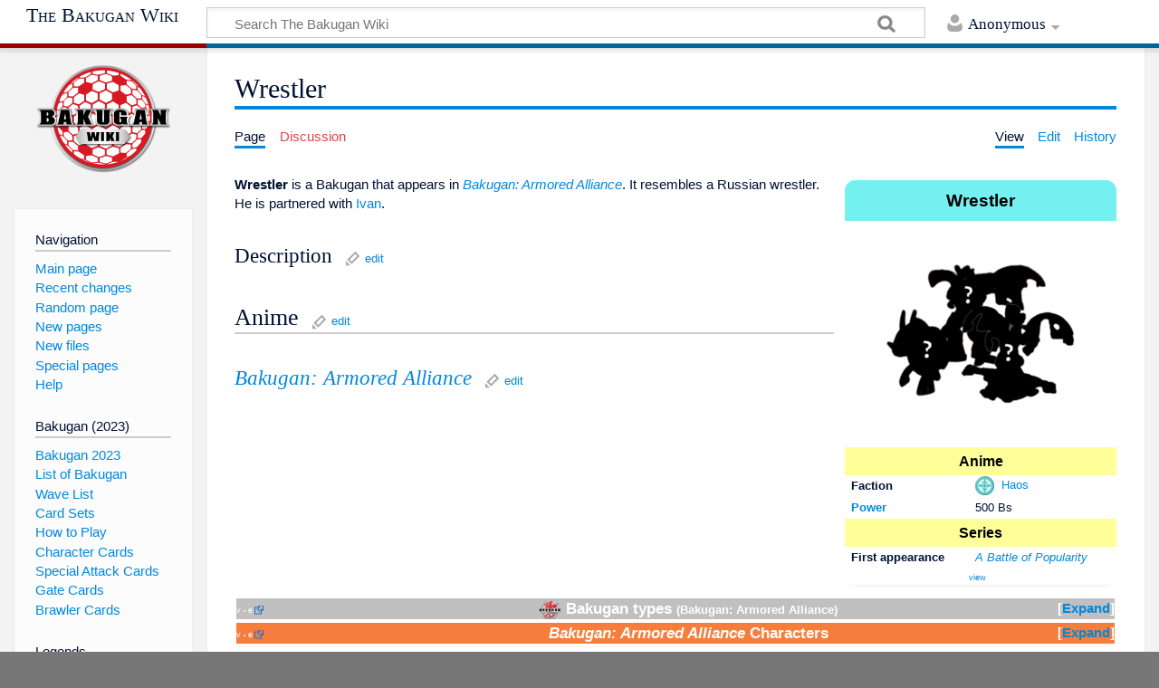

--- FILE ---
content_type: text/html; charset=UTF-8
request_url: https://bakugan.wiki/wiki/Wrestler
body_size: 15242
content:
<!DOCTYPE html>
<html class="client-nojs" lang="en" dir="ltr">
<head>
<meta charset="UTF-8"/>
<title>Wrestler - The Bakugan Wiki</title>
<script type="78cb384a05e2fe3fb1f0ef11-text/javascript">document.documentElement.className = document.documentElement.className.replace( /(^|\s)client-nojs(\s|$)/, "$1client-js$2" );</script>
<script type="78cb384a05e2fe3fb1f0ef11-text/javascript">(window.RLQ=window.RLQ||[]).push(function(){mw.config.set({"wgCanonicalNamespace":"","wgCanonicalSpecialPageName":false,"wgNamespaceNumber":0,"wgPageName":"Wrestler","wgTitle":"Wrestler","wgCurRevisionId":811000,"wgRevisionId":811000,"wgArticleId":301686,"wgIsArticle":true,"wgIsRedirect":false,"wgAction":"view","wgUserName":null,"wgUserGroups":["*"],"wgCategories":["Bakugan","Unreleased Bakugan","Armored Alliance Bakugan","Characters","Armored Alliance Characters","Bakugan: Armored Alliance"],"wgBreakFrames":false,"wgPageContentLanguage":"en","wgPageContentModel":"wikitext","wgSeparatorTransformTable":["",""],"wgDigitTransformTable":["",""],"wgDefaultDateFormat":"dmy","wgMonthNames":["","January","February","March","April","May","June","July","August","September","October","November","December"],"wgMonthNamesShort":["","Jan","Feb","Mar","Apr","May","Jun","Jul","Aug","Sep","Oct","Nov","Dec"],"wgRelevantPageName":"Wrestler","wgRelevantArticleId":301686,"wgRequestId":"7901848dc2c632f7b57fd097","wgCSPNonce":false,"wgIsProbablyEditable":true,"wgRelevantPageIsProbablyEditable":true,"wgRestrictionEdit":[],"wgRestrictionMove":[],"wgPageFormsAutocompleteValues":[],"wgPageFormsAutocompleteOnAllChars":false,"wgPageFormsFieldProperties":[],"wgPageFormsCargoFields":[],"wgPageFormsDependentFields":[],"wgPageFormsGridValues":[],"wgPageFormsGridParams":[],"wgPageFormsContLangYes":null,"wgPageFormsContLangNo":null,"wgPageFormsContLangMonths":[],"wgPageFormsShowOnSelect":[],"wgPageFormsScriptPath":"/extensions/PageForms","edgValues":null,"wgPageFormsEDSettings":null,"wgAmericanDates":false,"wgMFExpandAllSectionsUserOption":true,"wgMFEnableFontChanger":true,"wgMFDisplayWikibaseDescriptions":{"search":false,"nearby":false,"watchlist":false,"tagline":false},"wgCategoryTreePageCategoryOptions":"{\"mode\":0,\"hideprefix\":20,\"showcount\":true,\"namespaces\":false}","wgMediaViewerOnClick":true,"wgMediaViewerEnabledByDefault":true,"wgCodeMirrorEnabled":true,"wgCollabkitLastEdit":20220311003650});mw.loader.state({"site.styles":"ready","noscript":"ready","user.styles":"ready","user":"ready","user.options":"ready","user.tokens":"loading","mediawiki.legacy.shared":"ready","mediawiki.legacy.commonPrint":"ready","jquery.makeCollapsible.styles":"ready","mediawiki.skinning.content.externallinks":"ready","skins.timeless":"ready","skins.timeless.misc":"ready"});mw.loader.implement("user.tokens@0tffind",function($,jQuery,require,module){/*@nomin*/mw.user.tokens.set({"editToken":"+\\","patrolToken":"+\\","watchToken":"+\\","csrfToken":"+\\"});
});RLPAGEMODULES=["site","mediawiki.page.startup","mediawiki.user","mediawiki.page.ready","jquery.makeCollapsible","mediawiki.searchSuggest","ext.SimpleTooltip","ext.eventLogging.subscriber","mmv.head","mmv.bootstrap.autostart","skins.timeless.js","skins.timeless.mobile"];mw.loader.load(RLPAGEMODULES);});</script>
<link rel="stylesheet" href="/load.php?debug=false&amp;lang=en&amp;modules=jquery.makeCollapsible.styles%7Cmediawiki.legacy.commonPrint%2Cshared%7Cmediawiki.skinning.content.externallinks%7Cskins.timeless%7Cskins.timeless.misc&amp;only=styles&amp;skin=timeless"/>
<script async="" src="/load.php?debug=false&amp;lang=en&amp;modules=startup&amp;only=scripts&amp;skin=timeless" type="78cb384a05e2fe3fb1f0ef11-text/javascript"></script>
<meta name="ResourceLoaderDynamicStyles" content=""/>
<link rel="stylesheet" href="/load.php?debug=false&amp;lang=en&amp;modules=site.styles&amp;only=styles&amp;skin=timeless"/>
<meta name="generator" content="MediaWiki 1.32.0"/>
<meta name="description" content="Wrestler is a  Bakugan that appears in Bakugan: Armored Alliance. It resembles a Russian wrestler. He is partnered with Ivan."/>
<meta property="og:image" content="https://bakugan.wiki/images/c/cf/%3F%3F%3F.png"/>
<meta name="viewport" content="width=device-width, initial-scale=1.0, user-scalable=yes, minimum-scale=0.25, maximum-scale=5.0"/>
<link rel="alternate" type="application/x-wiki" title="Edit" href="/index.php?title=Wrestler&amp;action=edit"/>
<link rel="edit" title="Edit" href="/index.php?title=Wrestler&amp;action=edit"/>
<link rel="apple-touch-icon" href="https://bakugan.wiki/images/e/e9/Apple-touch-icon-rev3.png"/>
<link rel="shortcut icon" href="/favicon.ico"/>
<link rel="search" type="application/opensearchdescription+xml" href="/opensearch_desc.php" title="The Bakugan Wiki (en)"/>
<link rel="EditURI" type="application/rsd+xml" href="https://bakugan.wiki/api.php?action=rsd"/>
<link rel="license" href="https://creativecommons.org/licenses/by-nc-sa/3.0/"/>
<link rel="alternate" type="application/atom+xml" title="The Bakugan Wiki Atom feed" href="/index.php?title=Special:RecentChanges&amp;feed=atom"/>
<link rel="canonical" href="https://bakugan.wiki/wiki/Wrestler"/>
<!-- BLOGHER ADS Begin header tag -->
<!-- BLOGHER ADS Begin header tag -->
<script type="78cb384a05e2fe3fb1f0ef11-text/javascript">
  var blogherads = blogherads || {};
  blogherads.adq = blogherads.adq || [];
</script>
<script type="text/javascript" async="async" data-cfasync="false" src="https://ads.blogherads.com/static/blogherads.js"></script>
<script type="text/javascript" async="async" data-cfasync="false" src="https://ads.blogherads.com/sk/12/123/1232589/27588/header.js"></script>
<!-- BLOGHER ADS End header tag -->
	<meta property="og:type" content="article"/>

	<meta property="og:site_name" content="The Bakugan Wiki"/>

	<meta property="og:title" content="Wrestler"/>

	<meta property="og:description" content="Wrestler is a  Bakugan that appears in Bakugan: Armored Alliance. It resembles a Russian wrestler. He is partnered with Ivan."/>

	<meta property="og:url" content="https://bakugan.wiki/wiki/Wrestler"/>

<script type="application/ld+json">
        {
           "@context": "http://schema.org",
           "@type": "WebSite",
           "url": "https://bakugan.wiki",
           "potentialAction": {
             "@type": "SearchAction",
             "target": "https://bakugan.wiki/index.php?search={search}",
             "query-input": "required name=search"
           }
        }
        </script>
<!-- No Head Script -->
<!--[if lt IE 9]><script src="/load.php?debug=false&amp;lang=en&amp;modules=html5shiv&amp;only=scripts&amp;skin=timeless&amp;sync=1"></script><![endif]-->
</head>
<body class="mediawiki ltr sitedir-ltr mw-hide-empty-elt ns-0 ns-subject page-Wrestler rootpage-Wrestler skin-timeless action-view"><div id="mw-wrapper"><div id="mw-header-container" class="ts-container"><div id="mw-header" class="ts-inner"><div id="user-tools"><div id="personal"><h2><span>Anonymous</span><div class="pokey"></div></h2><div id="personal-inner" class="dropdown"><div role="navigation" class="mw-portlet" id="p-personal" aria-labelledby="p-personal-label"><h3 id="p-personal-label" lang="en" dir="ltr">Not logged in</h3><div class="mw-portlet-body"><ul><li id="pt-anontalk"><a href="/wiki/Special:MyTalk" title="Discussion about edits from this IP address [n]" accesskey="n"><span>Talk</span></a></li><li id="pt-anoncontribs"><a href="/wiki/Special:MyContributions" title="A list of edits made from this IP address [y]" accesskey="y"><span>Contributions</span></a></li><li id="pt-createaccount"><a href="/index.php?title=Special:CreateAccount&amp;returnto=Wrestler" title="You are encouraged to create an account and log in; however, it is not mandatory"><span>Create account</span></a></li><li id="pt-login"><a href="/index.php?title=Special:UserLogin&amp;returnto=Wrestler" title="You are encouraged to log in; however, it is not mandatory [o]" accesskey="o"><span>Log in</span></a></li></ul></div></div></div></div></div><div id="p-logo-text" class="mw-portlet" role="banner"><a id="p-banner" class="mw-wiki-title long" href="/wiki/Main_Page">The Bakugan Wiki</a></div><div class="mw-portlet" id="p-search"><h3 lang="en" dir="ltr"><label for="searchInput">Search</label></h3><form action="/index.php" id="searchform"><div id="simpleSearch"><div id="searchInput-container"><input type="search" name="search" placeholder="Search The Bakugan Wiki" title="Search The Bakugan Wiki [f]" accesskey="f" id="searchInput"/></div><input type="hidden" value="Special:Search" name="title"/><input type="submit" name="fulltext" value="Search" title="Search the pages for this text" id="mw-searchButton" class="searchButton mw-fallbackSearchButton"/><input type="submit" name="go" value="Go" title="Go to a page with this exact name if it exists" id="searchButton" class="searchButton"/></div></form></div></div><div class="visualClear"></div></div><div id="mw-header-hack" class="color-bar"><div class="color-middle-container"><div class="color-middle"></div></div><div class="color-left"></div><div class="color-right"></div></div><div id="mw-header-nav-hack"><div class="color-bar"><div class="color-middle-container"><div class="color-middle"></div></div><div class="color-left"></div><div class="color-right"></div></div></div><div id="menus-cover"></div><div id="mw-content-container" class="ts-container"><div id="mw-content-block" class="ts-inner"><div id="mw-content-wrapper"><div id="mw-content"><div id="content" class="mw-body" role="main"><div id="siteNotice"><!-- BLOGHER ADS Begin 970x250 ad -->
<!-- BLOGHER ADS Begin Second 728x90 ad -->
<div style="margin-top:15px" id="skm-ad-banner-2"></div>
<script type="78cb384a05e2fe3fb1f0ef11-text/javascript">
  blogherads.adq.push(['banner', 'skm-ad-banner-2']);
</script>
<!-- BLOGHER ADS End Second 728x90 ad --></div><div class="mw-indicators mw-body-content">
</div>
<h1 id="firstHeading" class="firstHeading">Wrestler</h1><div id="siteSub">From The Bakugan Wiki</div><div id="mw-page-header-links"><div role="navigation" class="mw-portlet" id="p-namespaces" aria-labelledby="p-namespaces-label"><h3 id="p-namespaces-label" lang="en" dir="ltr">Namespaces</h3><div class="mw-portlet-body"><ul><li id="ca-nstab-main" class="selected"><a href="/wiki/Wrestler" title="View the content page [c]" accesskey="c"><span>Page</span></a></li><li id="ca-talk" class="new"><a href="/index.php?title=Talk:Wrestler&amp;action=edit&amp;redlink=1" rel="discussion" title="Discussion about the content page (page does not exist) [t]" accesskey="t"><span>Discussion</span></a></li></ul></div></div><div role="navigation" class="mw-portlet" id="p-more" aria-labelledby="p-more-label"><h3 id="p-more-label" lang="en" dir="ltr">More</h3><div class="mw-portlet-body"><ul><li id="ca-more" class="dropdown-toggle"><span>More</span></li></ul></div></div><div role="navigation" class="mw-portlet" id="p-views" aria-labelledby="p-views-label"><h3 id="p-views-label" lang="en" dir="ltr">Page actions</h3><div class="mw-portlet-body"><ul><li id="ca-view" class="selected"><a href="/wiki/Wrestler" redundant="1"><span>View</span></a></li><li id="ca-edit"><a href="/index.php?title=Wrestler&amp;action=edit" title="Edit this page [e]" accesskey="e"><span>Edit</span></a></li><li id="ca-history"><a href="/index.php?title=Wrestler&amp;action=history" title="Past revisions of this page [h]" accesskey="h"><span>History</span></a></li></ul></div></div></div><div class="visualClear"></div><div class="mw-body-content" id="bodyContent"><div id="contentSub"></div><div id="mw-content-text" lang="en" dir="ltr" class="mw-content-ltr"><div class="mw-parser-output"><table class="infobox att-haos">
<tbody><tr>
<th class="infobox-header att-haos" colspan="2">Wrestler
</th></tr>
<tr>
<td style="text-align: center;" colspan="2"><a href="/wiki/File:%3F%3F%3F.png" class="image"><img alt="???.png" src="/images/thumb/c/cf/%3F%3F%3F.png/250px-%3F%3F%3F.png" width="250" height="250" srcset="/images/thumb/c/cf/%3F%3F%3F.png/375px-%3F%3F%3F.png 1.5x, /images/c/cf/%3F%3F%3F.png 2x" data-file-width="500" data-file-height="500" /></a><br /><small></small>
</td></tr>
<tr>
<th class="infobox-subheader att-haos" colspan="2">Anime 
</th></tr>
<tr>
<th>Faction
</th>
<td><a href="/wiki/Haos#Generation_2" title="Haos"><img alt="Haos" src="/images/thumb/e/e0/Bbp_haos.png/21px-Bbp_haos.png" width="21" height="21" srcset="/images/thumb/e/e0/Bbp_haos.png/32px-Bbp_haos.png 1.5x, /images/thumb/e/e0/Bbp_haos.png/42px-Bbp_haos.png 2x" data-file-width="100" data-file-height="100" /></a><span style="padding-left: 0.25em;">&#160;</span><a href="/wiki/Haos#Generation_2" title="Haos">Haos</a>
</td></tr>
<tr>
<th><a href="/wiki/B-Power" title="B-Power">Power</a>
</th>
<td>500 Bs
</td></tr>
<tr>
<th class="infobox-subheader att-haos" colspan="2">Series 
</th></tr>
<tr>
<th>First appearance
</th>
<td><i><a href="/wiki/A_Battle_of_Popularity" title="A Battle of Popularity">A Battle of Popularity</a></i>
</td></tr>
<tr>
<td colspan="2" style="text-align: center"><span class="noprint plainlinksneverexpand" style="white-space:nowrap; font-weight:normal; font-size:xx-small;&#32;;"><a href="/wiki/Template:Infobox_Bakugan" title="Template:Infobox Bakugan"><span title="View this template" style=";">view</span></a> </span>&#160;
</td></tr></tbody></table>
<p><b>Wrestler</b> is a  Bakugan that appears in <i><a href="/wiki/Bakugan:_Armored_Alliance" title="Bakugan: Armored Alliance">Bakugan: Armored Alliance</a></i>. It resembles a Russian wrestler. He is partnered with <a href="/wiki/Ivan" title="Ivan">Ivan</a>.
</p>
<h3><span class="mw-headline" id="Description">Description</span><span class="mw-editsection"><span class="mw-editsection-bracket">[</span><a href="/index.php?title=Wrestler&amp;action=edit&amp;section=1" title="Edit section: Description">edit</a><span class="mw-editsection-bracket">]</span></span></h3>
<h2><span class="mw-headline" id="Anime">Anime</span><span class="mw-editsection"><span class="mw-editsection-bracket">[</span><a href="/index.php?title=Wrestler&amp;action=edit&amp;section=2" title="Edit section: Anime">edit</a><span class="mw-editsection-bracket">]</span></span></h2>
<h3><span class="mw-headline" id="Bakugan:_Armored_Alliance"><i><a href="/wiki/Bakugan:_Armored_Alliance" title="Bakugan: Armored Alliance">Bakugan: Armored Alliance</a></i></span><span class="mw-editsection"><span class="mw-editsection-bracket">[</span><a href="/index.php?title=Wrestler&amp;action=edit&amp;section=3" title="Edit section: Bakugan: Armored Alliance">edit</a><span class="mw-editsection-bracket">]</span></span></h3>
<div>
<table class="navbox" cellspacing="0" style=";width:100%; background:transparent">

<tbody><tr>
<td style="padding:2px;">
<table cellspacing="0" class="mw-collapsible mw-collapsed" style="width:100%;background:transparent;color:inherit;;">

<tbody><tr>
<th style="background:#C0C0C0; color:white;;" colspan="2" class="navbox-title"><div style="float:left; width:6em;text-align:left;"> <span class="noprint plainlinksneverexpand" style="white-space:nowrap; font-weight:normal; font-size:xx-small; background:#C0C0C0; color:white;;;border:none;;"><a href="/wiki/Template:Armored_Alliance_Bakugan" title="Template:Armored Alliance Bakugan"><span title="View this template" style="background:#C0C0C0; color:white;;;border:none;;">v</span></a>&#160;<span style="font-size:80%;">•</span>&#160;<a rel="nofollow" class="external text" href="https://bakugan.wiki/index.php?title=Template:Armored_Alliance_Bakugan&amp;action=edit"><span style="background:#C0C0C0; color:white;;;border:none;;" title="You can edit this template. Please use the preview button before saving.">e</span></a> </span>&#160; </div> <span style="font-size:110%;"> <a href="/wiki/File:Bakugan_Battle_Planet_logo_color.png" class="image"><img alt="Bakugan Battle Planet logo color.png" src="/images/thumb/3/32/Bakugan_Battle_Planet_logo_color.png/25px-Bakugan_Battle_Planet_logo_color.png" width="25" height="21" srcset="/images/thumb/3/32/Bakugan_Battle_Planet_logo_color.png/38px-Bakugan_Battle_Planet_logo_color.png 1.5x, /images/thumb/3/32/Bakugan_Battle_Planet_logo_color.png/50px-Bakugan_Battle_Planet_logo_color.png 2x" data-file-width="1763" data-file-height="1465" /></a> Bakugan types <small>(Bakugan: Armored Alliance)</small></span>
</th></tr>
<tr style="height:2px;">
<td>
</td></tr>
<tr>
<td class="navbox-group" style="background:#C0C0C0; color:white;;width:10%; text-align:center; font-weight:bold; padding:5px;"><a href="/wiki/Bakugan" title="Bakugan"><span style="color:white;">Core Bakugan</span></a>
</td>
<td style="text-align:left;border-left:2px solid #fdfdfd; width:100%;padding:0px;;;" class="navbox-list navbox-odd"><div style="padding:0em 0.25em">
<a href="/wiki/Auxillataur" title="Auxillataur">Auxillataur</a>&#160;&#8226; <a href="/wiki/Barbetra" title="Barbetra">Barbetra</a>&#160;&#8226; <a href="/wiki/Centipod" title="Centipod">Centipod</a>&#160;&#8226; <a href="/wiki/Cimoga" title="Cimoga">Cimoga</a>&#160;&#8226; <a href="/wiki/Cycloid_(Generation_2)" title="Cycloid (Generation 2)">Cycloid</a>&#160;&#8226; <a href="/wiki/Dragonoid_(Generation_2)" title="Dragonoid (Generation 2)">Dragonoid</a> <small>(<a href="/wiki/Ultima_Dragonoid" title="Ultima Dragonoid">Ultima Dragonoid</a>)</small>&#160;&#8226; <a href="/wiki/Howlkor" title="Howlkor">Howlkor</a>&#160;&#8226; <a href="/wiki/Hydorous" title="Hydorous">Hydorous</a>&#160;&#8226; <a href="/wiki/Maxodon" title="Maxodon">Maxodon</a>&#160;&#8226; <a href="/wiki/Nillious_(Generation_2)" title="Nillious (Generation 2)">Nillious</a>&#160;&#8226; <a href="/wiki/Pegatrix" title="Pegatrix">Pegatrix</a>&#160;&#8226; <a href="/wiki/Pharol" title="Pharol">Pharol</a>&#160;&#8226; <a href="/wiki/Ryerazu" title="Ryerazu">Ryerazu</a>&#160;&#8226; <a href="/wiki/Trox_(Generation_2)" title="Trox (Generation 2)">Trox</a></div>
</td></tr>
<tr style="height:2px">
<td>
</td></tr>
<tr>
<td class="navbox-group" style="background:#C0C0C0; color:white;;width:10%; text-align:center; font-weight:bold; padding:5px;"><a href="/wiki/Bakugan_Ultra" title="Bakugan Ultra"><span style="color:white;">Bakugan Ultra</span></a>
</td>
<td style="text-align:left;border-left:2px solid #fdfdfd; width:100%;padding:0px;;;" class="navbox-list navbox-even"><div style="padding:0em 0.25em">
<a href="/wiki/Batrix" title="Batrix">Batrix</a>&#160;&#8226; <a href="/wiki/Dragonoid_(Generation_2)" title="Dragonoid (Generation 2)">Dragonoid</a>&#160;&#8226; <a href="/wiki/Eenoch" title="Eenoch">Eenoch</a>&#160;&#8226; <a href="/wiki/Gillator" title="Gillator">Gillator</a>&#160;&#8226; <a href="/wiki/Howlkor" title="Howlkor">Howlkor</a>&#160;&#8226; <a href="/wiki/Hydorous" title="Hydorous">Hydorous</a>&#160;&#8226; <a href="/wiki/Nillious_(Generation_2)" title="Nillious (Generation 2)">Nillious</a>&#160;&#8226; <a href="/wiki/Pegatrix" title="Pegatrix">Pegatrix</a>&#160;&#8226; <a href="/wiki/Ramparian" title="Ramparian">Ramparian</a>&#160;&#8226; <a href="/wiki/Sairus" title="Sairus">Sairus</a>&#160;&#8226; <a href="/wiki/Tretorous" title="Tretorous">Tretorous</a>&#160;&#8226; <a href="/wiki/Trox_(Generation_2)" title="Trox (Generation 2)">Trox</a></div>
</td></tr>
<tr style="height:2px">
<td>
</td></tr>
<tr>
<td class="navbox-group" style="background:#C0C0C0; color:white;;width:10%; text-align:center; font-weight:bold; padding:5px;"><a href="/wiki/Fusion" title="Fusion"><span style="color:white;">Fusion Core Bakugan</span></a>
</td>
<td style="text-align:left;border-left:2px solid #fdfdfd; width:100%;padding:0px;;;" class="navbox-list navbox-odd"><div style="padding:0em 0.25em">
<a href="/wiki/Cloptor_x_Apollyon" title="Cloptor x Apollyon">Cloptor x Apollyon</a>&#160;&#8226; <a href="/wiki/Cyndeous_x_Skorporos" title="Cyndeous x Skorporos">Cyndeous x Skorporos</a>&#160;&#8226; <a href="/wiki/Dragonoid_x_Tretorous" title="Dragonoid x Tretorous">Dragonoid x Tretorous</a>&#160;&#8226; <a href="/wiki/Fangzor_x_Mantonoid" title="Fangzor x Mantonoid">Fangzor x Mantonoid</a>&#160;&#8226; <a href="/wiki/Garganoid_x_Webam" title="Garganoid x Webam">Garganoid x Webam</a>&#160;&#8226; <a href="/wiki/Howlkor_x_Ramparian" title="Howlkor x Ramparian">Howlkor x Ramparian</a>&#160;&#8226; <a href="/wiki/Howlkor_x_Serpenteze" title="Howlkor x Serpenteze">Howlkor x Serpenteze</a>&#160;&#8226; <a href="/wiki/Hydorous_x_Batrix" title="Hydorous x Batrix">Hydorous x Batrix</a>&#160;&#8226; <a href="/wiki/Hydorous_x_Trhyno" title="Hydorous x Trhyno">Hydorous x Trhyno</a>&#160;&#8226; <a href="/wiki/Hydranoid_x_Krakelios" title="Hydranoid x Krakelios">Hydranoid x Krakelios</a>&#160;&#8226; <a href="/wiki/Maxotaur_x_Zentaur" title="Maxotaur x Zentaur">Maxotaur x Zentaur</a>&#160;&#8226; <a href="/wiki/Nillious_x_Eenoch" title="Nillious x Eenoch">Nillious x Eenoch</a>&#160;&#8226; <a href="/wiki/Pegatrix_x_Gillator" title="Pegatrix x Gillator">Pegatrix x Gillator</a>&#160;&#8226; <a href="/wiki/Trox_x_Nobilious" title="Trox x Nobilious">Trox x Nobilious</a> &#160;&#8226; <a href="/wiki/Trox_x_Sairus" title="Trox x Sairus">Trox x Sairus</a></div>
</td></tr>
<tr style="height:2px">
<td>
</td></tr>
<tr>
<td class="navbox-group" style="background:#C0C0C0; color:white;;width:10%; text-align:center; font-weight:bold; padding:5px;"><a href="/wiki/Fusion" title="Fusion"><span style="color:white;">Fusion Bakugan Ultra</span></a>
</td>
<td style="text-align:left;border-left:2px solid #fdfdfd; width:100%;padding:0px;;;" class="navbox-list navbox-even"><div style="padding:0em 0.25em">
<a href="/wiki/Dragonoid_x_Auxillataur" title="Dragonoid x Auxillataur">Dragonoid x Auxillataur</a>&#160;&#8226; <a href="/wiki/Howlkor_x_Serpenteze" title="Howlkor x Serpenteze">Howlkor x Serpenteze</a>&#160;&#8226; <a href="/wiki/Hydorous_x_Trhyno" title="Hydorous x Trhyno">Hydorous x Trhyno</a>&#160;&#8226; <a href="/wiki/Pegatrix_x_Goreene" title="Pegatrix x Goreene">Pegatrix x Goreene</a>&#160;&#8226; <a href="/wiki/Pharol_x_Gillator" title="Pharol x Gillator">Pharol x Gillator</a>&#160;&#8226; <a href="/wiki/Sabra_x_Pyravian" title="Sabra x Pyravian">Sabra x Pyravian</a>&#160;&#8226; <a href="/wiki/Trox_x_Nobilious" title="Trox x Nobilious">Trox x Nobilious</a></div>
</td></tr>
<tr style="height:2px">
<td>
</td></tr>
<tr>
<td class="navbox-group" style="background:#C0C0C0; color:white;;width:10%; text-align:center; font-weight:bold; padding:5px;"><a href="/wiki/Baku-Gear" title="Baku-Gear"><span style="color:white;">Baku-Gear</span></a>
</td>
<td style="text-align:left;border-left:2px solid #fdfdfd; width:100%;padding:0px;;;" class="navbox-list navbox-odd"><div style="padding:0em 0.25em">
<a href="/wiki/Aurelian_Accelerator_(Gear)" title="Aurelian Accelerator (Gear)">Aurelian Accelerator</a>&#160;&#8226; <a href="/wiki/Aurelus_Drillers_(Gear)" title="Aurelus Drillers (Gear)">Aurelus Drillers</a>&#160;&#8226; <a href="/wiki/Aurelus_Lasers_(Gear)" title="Aurelus Lasers (Gear)">Aurelus Lasers</a>&#160;&#8226; <a href="/wiki/Aurelus_Sabres_(Gear)" title="Aurelus Sabres (Gear)">Aurelus Sabres</a>&#160;&#8226; <a href="/wiki/Bolt_Bow_(Gear)" title="Bolt Bow (Gear)">Bolt Bow</a>&#160;&#8226; <a href="/wiki/Boomerang_Blades_(Gear)" title="Boomerang Blades (Gear)">Boomerang Blades</a>&#160;&#8226; <a href="/wiki/Combo_Cannon_(Gear)" title="Combo Cannon (Gear)">Combo Cannon</a>&#160;&#8226; <a href="/wiki/Crystal_Blaster_(Gear)" title="Crystal Blaster (Gear)">Crystal Blaster</a>&#160;&#8226; <a href="/wiki/Cyclonator" title="Cyclonator">Cyclonator</a>&#160;&#8226; <a href="/wiki/Cyclone_Generator_(Gear)" title="Cyclone Generator (Gear)">Cyclone Generator</a>&#160;&#8226; <a href="/wiki/Cyclonic_Destruction_(Gear)" title="Cyclonic Destruction (Gear)">Cyclonic Destruction</a>&#160;&#8226; <a href="/wiki/Dark_Fire_Defense_(Gear)" title="Dark Fire Defense (Gear)">Dark Fire Defense</a>&#160;&#8226; <a href="/wiki/Dark_Sledge_(Gear)" title="Dark Sledge (Gear)">Dark Sledge</a>&#160;&#8226; <a href="/wiki/Energy_Vortex_(Gear)" title="Energy Vortex (Gear)">Energy Vortex</a>&#160;&#8226; <a href="/wiki/Fire_Launcher_(Gear)" title="Fire Launcher (Gear)">Fire Launcher</a>&#160;&#8226; <a href="/wiki/Fusion_Boomerang_(Gear)" title="Fusion Boomerang (Gear)">Fusion Boomerang</a>&#160;&#8226; <a href="/wiki/Golden_Haos_Lasers_(Gear)" title="Golden Haos Lasers (Gear)">Golden Haos Lasers</a>&#160;&#8226; <a href="/wiki/Hurricane_Booster_(Gear)" title="Hurricane Booster (Gear)">Hurricane Booster</a>&#160;&#8226; <a href="/wiki/Infinity_Cannon" title="Infinity Cannon">Infinity Cannon</a>&#160;&#8226; <a href="/wiki/Infinity_Saber_%26_Infinity_Shield" title="Infinity Saber &amp; Infinity Shield">Infinity Saber &amp; Infinity Shield</a>&#160;&#8226; <a href="/wiki/Lightning_Striker_(Gear)" title="Lightning Striker (Gear)">Lightning Striker</a>&#160;&#8226; <a href="/wiki/Lumis_Blasters_(Gear)" title="Lumis Blasters (Gear)">Lumis Blasters</a>&#160;&#8226; <a href="/wiki/Magma_Blaster_(Gear)" title="Magma Blaster (Gear)">Magma Blaster</a>&#160;&#8226; <a href="/wiki/MechaClaws_(Gear)" title="MechaClaws (Gear)">MechaClaws</a>&#160;&#8226; <a href="/wiki/Poison_Wings_(Gear)" title="Poison Wings (Gear)">Poison Wings</a>&#160;&#8226; <a href="/wiki/Pyrucannon_(Gear)" title="Pyrucannon (Gear)">Pyrucannon</a>&#160;&#8226; <a href="/wiki/Pyruhammer_(Gear)" title="Pyruhammer (Gear)">Pyruhammer</a>&#160;&#8226; <a href="/wiki/Savage_Swarm_(Gear)" title="Savage Swarm (Gear)">Savage Swarm</a>&#160;&#8226; <a href="/wiki/Scorching_Swords_(Gear)" title="Scorching Swords (Gear)">Scorching Swords</a>&#160;&#8226; <a href="/wiki/Searing_Spear" title="Searing Spear">Searing Spear</a>&#160;&#8226; <a href="/wiki/Shadow_Stinger" title="Shadow Stinger">Shadow Stinger</a>&#160;&#8226; <a href="/wiki/Shield_Wings_(Gear)" title="Shield Wings (Gear)">Shield Wings</a>&#160;&#8226; <a href="/wiki/Silent_Spears_(Gear)" title="Silent Spears (Gear)">Silent Spears</a>&#160;&#8226; <a href="/wiki/Stealth_Thruster_(Gear)" title="Stealth Thruster (Gear)">Stealth Thruster</a>&#160;&#8226; <a href="/wiki/Subterra_Torpedo_(Gear)" title="Subterra Torpedo (Gear)">Subterra Torpedo</a>&#160;&#8226; <a href="/wiki/Sword_Bow_(Gear)" title="Sword Bow (Gear)">Sword Bow</a>&#160;&#8226; <a href="/wiki/Tail_Shears_(Gear)" title="Tail Shears (Gear)">Tail Shears</a>&#160;&#8226; <a href="/wiki/Tempest_Generator_(Gear)" title="Tempest Generator (Gear)">Tempest Generator</a>&#160;&#8226; <a href="/wiki/Trunk_Tornado" title="Trunk Tornado">Trunk Tornado</a>&#160;&#8226; <a href="/wiki/Twilight_Axes_(Gear)" title="Twilight Axes (Gear)">Twilight Axes</a>&#160;&#8226; <a href="/wiki/Twin_Blaster" title="Twin Blaster">Twin Blaster</a>&#160;&#8226; <a href="/wiki/Vestroyer_(Gear)" title="Vestroyer (Gear)">Vestroyer</a>&#160;&#8226; <a href="/wiki/Web_Launcher_(Gear)" title="Web Launcher (Gear)">Web Launcher</a>&#160;&#8226; <a href="/wiki/Wrecking_Ball_(Gear)" title="Wrecking Ball (Gear)">Wrecking Ball</a>&#160;&#8226; <a href="/wiki/Wings_of_Aquos_(Gear)" title="Wings of Aquos (Gear)">Wings of Aquos</a></div>
</td></tr>
<tr style="height:2px">
<td>
</td></tr>
<tr>
<td class="navbox-group" style="background:#C0C0C0; color:white;;width:10%; text-align:center; font-weight:bold; padding:5px;">Other
</td>
<td style="text-align:left;border-left:2px solid #fdfdfd; width:100%;padding:0px;;;" class="navbox-list navbox-even"><div style="padding:0em 0.25em">
<a href="/wiki/Dragonoid_Infinity" title="Dragonoid Infinity">Dragonoid Infinity</a>&#160;&#8226; <a href="/wiki/Dragonoid_Infinity_Max" title="Dragonoid Infinity Max">Dragonoid Infinity Max</a>&#160;&#8226; <a href="/wiki/Etris" title="Etris">Etris</a>&#160;&#8226; <a href="/wiki/Goreene" title="Goreene">Goreene</a>&#160;&#8226; <a href="/wiki/Pyravian" title="Pyravian">Pyravian</a>&#160;&#8226; <a href="/wiki/Trhyno" title="Trhyno">Trhyno</a>&#160;&#8226; <a href="/wiki/Zellus" title="Zellus">Zellus</a></div>
</td></tr>
<tr style="height:2px">
<td>
</td></tr>
<tr>
<td class="navbox-group" style="background:#C0C0C0; color:white;;width:10%; text-align:center; font-weight:bold; padding:5px;"><a href="/wiki/Unreleased_Bakugan" title="Unreleased Bakugan">Unreleased Fusion Core Bakugan</a>
</td>
<td style="text-align:left;border-left:2px solid #fdfdfd; width:100%;padding:0px;;;" class="navbox-list navbox-odd"><div style="padding:0em 0.25em">
<a href="/wiki/Pegatrix_x_Goreene" title="Pegatrix x Goreene">Pegatrix x Goreene</a></div>
</td></tr>
<tr style="height:2px">
<td>
</td></tr>
<tr>
<td class="navbox-group" style="background:#C0C0C0; color:white;;width:10%; text-align:center; font-weight:bold; padding:5px;">Anime Exclusive
</td>
<td style="text-align:left;border-left:2px solid #fdfdfd; width:100%;padding:0px;;;" class="navbox-list navbox-even"><div style="padding:0em 0.25em">
<a href="/wiki/Garillion" title="Garillion">Garillion</a>&#160;&#8226; <a href="/wiki/Garillion_Infinity" title="Garillion Infinity">Garillion Infinity</a>&#160;&#8226; <a href="/wiki/Sabra" title="Sabra">Sabra</a>&#160;&#8226; <a href="/wiki/Striker" title="Striker">Striker</a>&#160;&#8226; <a href="/wiki/Tiko" title="Tiko">Tiko</a>&#160;&#8226; <a href="/wiki/Vogelud" title="Vogelud">Vogelud</a></div>
</td></tr>
<tr style="height:2px">
<td>
</td></tr>
<tr>
<td class="navbox-group" style="background:#C0C0C0; color:white;;width:10%; text-align:center; font-weight:bold; padding:5px;">Video Game Exclusive
</td>
<td style="text-align:left;border-left:2px solid #fdfdfd; width:100%;padding:0px;;;" class="navbox-list navbox-odd"><div style="padding:0em 0.25em">
<a href="/wiki/Leonidas_(Generation_2)" title="Leonidas (Generation 2)">Leonidas</a></div>
</td></tr></tbody></table>
</td></tr></tbody></table>
</div>
<div>
<table class="navbox" cellspacing="0" style=";width:100%; background:transparent">

<tbody><tr>
<td style="padding:2px;">
<table cellspacing="0" class="mw-collapsible mw-collapsed" style="width:100%;background:transparent;color:inherit;;">

<tbody><tr>
<th style="background:#F67E3D; color:#FFFFFF;;" colspan="2" class="navbox-title"><div style="float:left; width:6em;text-align:left;"> <span class="noprint plainlinksneverexpand" style="white-space:nowrap; font-weight:normal; font-size:xx-small; background:#F67E3D; color:#FFFFFF;;;border:none;;"><a href="/wiki/Template:Armored_Alliance_Characters" title="Template:Armored Alliance Characters"><span title="View this template" style="background:#F67E3D; color:#FFFFFF;;;border:none;;">v</span></a>&#160;<span style="font-size:80%;">•</span>&#160;<a rel="nofollow" class="external text" href="https://bakugan.wiki/index.php?title=Template:Armored_Alliance_Characters&amp;action=edit"><span style="background:#F67E3D; color:#FFFFFF;;;border:none;;" title="You can edit this template. Please use the preview button before saving.">e</span></a> </span>&#160; </div> <span style="font-size:110%;"> <a href="/wiki/Bakugan:_Armored_Alliance" title="Bakugan: Armored Alliance"><span style="color:#FFFFFF"><i>Bakugan: Armored Alliance</i></span></a> Characters</span>
</th></tr>
<tr style="height:2px;">
<td>
</td></tr>
<tr>
<td class="navbox-group" style="background:#F67E3D; color:#FFFFFF;;width:12%; padding:5px; font-weight:bold;;">Brawlers
</td>
<td style="text-align:left;border-left:2px solid #fdfdfd; width:100%;padding:0px;;;" class="navbox-list navbox-odd"><div style="padding:0em 0.25em">
<div>
<table cellspacing="0" class="nowraplinks navbox-subgroup" style="width:100%;;;;">
<tbody><tr>
<td class="navbox-group" style=";width:7%; background:#F67E3D; padding:5px;"><a href="/wiki/The_Awesome_Brawlers" title="The Awesome Brawlers">The Awesome Brawlers</a>
</td>
<td style="text-align:left;border-left:2px solid #fdfdfd; width:100%;padding:0px;;;" class="navbox-list navbox-odd"><div style="padding:0em 0.25em">
<a href="/wiki/Dan_Kouzo_(Generation_2)" title="Dan Kouzo (Generation 2)">Dan Kouzo</a> <small>(<a href="/wiki/Drago_(Dan_Kouzo)" title="Drago (Dan Kouzo)">Dragonoid</a> <a href="/wiki/Pyrus#Generationn_2" title="Pyrus"><img alt="Pyrus" src="/images/thumb/6/6c/Bbp_pyrus.png/15px-Bbp_pyrus.png" width="15" height="15" srcset="/images/thumb/6/6c/Bbp_pyrus.png/23px-Bbp_pyrus.png 1.5x, /images/thumb/6/6c/Bbp_pyrus.png/30px-Bbp_pyrus.png 2x" data-file-width="100" data-file-height="100" /></a> + <a href="/wiki/Magma_Blaster_(Gear)" title="Magma Blaster (Gear)">Elemental Cannon</a> <a href="/wiki/Pyrus#Generationn_2" title="Pyrus"><img alt="Pyrus" src="/images/thumb/6/6c/Bbp_pyrus.png/15px-Bbp_pyrus.png" width="15" height="15" srcset="/images/thumb/6/6c/Bbp_pyrus.png/23px-Bbp_pyrus.png 1.5x, /images/thumb/6/6c/Bbp_pyrus.png/30px-Bbp_pyrus.png 2x" data-file-width="100" data-file-height="100" /></a>, <a href="/wiki/Cyndeous" title="Cyndeous">Cyndeous</a> <a href="/wiki/Pyrus#Generationn_2" title="Pyrus"><img alt="Pyrus" src="/images/thumb/6/6c/Bbp_pyrus.png/15px-Bbp_pyrus.png" width="15" height="15" srcset="/images/thumb/6/6c/Bbp_pyrus.png/23px-Bbp_pyrus.png 1.5x, /images/thumb/6/6c/Bbp_pyrus.png/30px-Bbp_pyrus.png 2x" data-file-width="100" data-file-height="100" /></a>, <a href="/wiki/Gillator" title="Gillator">Gillator</a> <a href="/wiki/Pyrus#Generationn_2" title="Pyrus"><img alt="Pyrus" src="/images/thumb/6/6c/Bbp_pyrus.png/15px-Bbp_pyrus.png" width="15" height="15" srcset="/images/thumb/6/6c/Bbp_pyrus.png/23px-Bbp_pyrus.png 1.5x, /images/thumb/6/6c/Bbp_pyrus.png/30px-Bbp_pyrus.png 2x" data-file-width="100" data-file-height="100" /></a> + <a href="/wiki/Fire_Launcher_(Gear)" title="Fire Launcher (Gear)">Fire Launcher</a> <a href="/wiki/Pyrus#Generationn_2" title="Pyrus"><img alt="Pyrus" src="/images/thumb/6/6c/Bbp_pyrus.png/15px-Bbp_pyrus.png" width="15" height="15" srcset="/images/thumb/6/6c/Bbp_pyrus.png/23px-Bbp_pyrus.png 1.5x, /images/thumb/6/6c/Bbp_pyrus.png/30px-Bbp_pyrus.png 2x" data-file-width="100" data-file-height="100" /></a>, <a href="/wiki/Dragonoid_x_Tretorous" title="Dragonoid x Tretorous">Dragonoid x Darkus</a> <a href="/wiki/File:BBP_Pyrus_Darkus.png" class="image" title="link=Bakugan"><img alt="link=Bakugan" src="/images/thumb/e/eb/BBP_Pyrus_Darkus.png/15px-BBP_Pyrus_Darkus.png" width="15" height="15" srcset="/images/thumb/e/eb/BBP_Pyrus_Darkus.png/23px-BBP_Pyrus_Darkus.png 1.5x, /images/thumb/e/eb/BBP_Pyrus_Darkus.png/30px-BBP_Pyrus_Darkus.png 2x" data-file-width="128" data-file-height="128" /></a> + <a href="/wiki/Dark_Fire_Defense_(Gear)" title="Dark Fire Defense (Gear)">Dark Fire Defense</a> <a href="/wiki/File:BBP_Pyrus_Darkus.png" class="image" title="link=Bakugan"><img alt="link=Bakugan" src="/images/thumb/e/eb/BBP_Pyrus_Darkus.png/15px-BBP_Pyrus_Darkus.png" width="15" height="15" srcset="/images/thumb/e/eb/BBP_Pyrus_Darkus.png/23px-BBP_Pyrus_Darkus.png 1.5x, /images/thumb/e/eb/BBP_Pyrus_Darkus.png/30px-BBP_Pyrus_Darkus.png 2x" data-file-width="128" data-file-height="128" /></a>, <a href="/wiki/Dragonoid_x_Auxillataur" title="Dragonoid x Auxillataur">Dragonoid x Aurelus</a> <a href="/wiki/File:BBP_Pyrus_Aurelus.png" class="image" title="link=Bakugan"><img alt="link=Bakugan" src="/images/thumb/7/75/BBP_Pyrus_Aurelus.png/15px-BBP_Pyrus_Aurelus.png" width="15" height="15" srcset="/images/thumb/7/75/BBP_Pyrus_Aurelus.png/23px-BBP_Pyrus_Aurelus.png 1.5x, /images/thumb/7/75/BBP_Pyrus_Aurelus.png/30px-BBP_Pyrus_Aurelus.png 2x" data-file-width="128" data-file-height="128" /></a> + <a href="/wiki/Vestroyer_(Gear)" title="Vestroyer (Gear)">Vestroyer</a> <a href="/wiki/File:BBP_Pyrus_Aurelus.png" class="image" title="link=Bakugan"><img alt="link=Bakugan" src="/images/thumb/7/75/BBP_Pyrus_Aurelus.png/15px-BBP_Pyrus_Aurelus.png" width="15" height="15" srcset="/images/thumb/7/75/BBP_Pyrus_Aurelus.png/23px-BBP_Pyrus_Aurelus.png 1.5x, /images/thumb/7/75/BBP_Pyrus_Aurelus.png/30px-BBP_Pyrus_Aurelus.png 2x" data-file-width="128" data-file-height="128" /></a>, <a href="/wiki/Dragonoid_Infinity" title="Dragonoid Infinity">Dragonoid Infinity</a> <a href="/wiki/File:BBP_Pyrus_Aurelus.png" class="image" title="link=Bakugan"><img alt="link=Bakugan" src="/images/thumb/7/75/BBP_Pyrus_Aurelus.png/15px-BBP_Pyrus_Aurelus.png" width="15" height="15" srcset="/images/thumb/7/75/BBP_Pyrus_Aurelus.png/23px-BBP_Pyrus_Aurelus.png 1.5x, /images/thumb/7/75/BBP_Pyrus_Aurelus.png/30px-BBP_Pyrus_Aurelus.png 2x" data-file-width="128" data-file-height="128" /></a> / <a href="/wiki/Dragonoid_Infinity_Max" title="Dragonoid Infinity Max">Dragonoid Infinity Max</a> <a href="/wiki/File:BBP_Pyrus_Aurelus.png" class="image" title="link=Bakugan"><img alt="link=Bakugan" src="/images/thumb/7/75/BBP_Pyrus_Aurelus.png/15px-BBP_Pyrus_Aurelus.png" width="15" height="15" srcset="/images/thumb/7/75/BBP_Pyrus_Aurelus.png/23px-BBP_Pyrus_Aurelus.png 1.5x, /images/thumb/7/75/BBP_Pyrus_Aurelus.png/30px-BBP_Pyrus_Aurelus.png 2x" data-file-width="128" data-file-height="128" /></a> + <a href="/wiki/Infinity_Cannon" title="Infinity Cannon">Infinity Cannon</a> <a href="/wiki/File:BBP_Pyrus_Aurelus.png" class="image" title="link=Bakugan"><img alt="link=Bakugan" src="/images/thumb/7/75/BBP_Pyrus_Aurelus.png/15px-BBP_Pyrus_Aurelus.png" width="15" height="15" srcset="/images/thumb/7/75/BBP_Pyrus_Aurelus.png/23px-BBP_Pyrus_Aurelus.png 1.5x, /images/thumb/7/75/BBP_Pyrus_Aurelus.png/30px-BBP_Pyrus_Aurelus.png 2x" data-file-width="128" data-file-height="128" /></a> / <a href="/wiki/Infinity_Saber_%26_Infinity_Shield" title="Infinity Saber &amp; Infinity Shield">Infinity Saber &amp; Infinity Shield</a> <a href="/wiki/File:BBP_Pyrus_Aurelus.png" class="image" title="link=Bakugan"><img alt="link=Bakugan" src="/images/thumb/7/75/BBP_Pyrus_Aurelus.png/15px-BBP_Pyrus_Aurelus.png" width="15" height="15" srcset="/images/thumb/7/75/BBP_Pyrus_Aurelus.png/23px-BBP_Pyrus_Aurelus.png 1.5x, /images/thumb/7/75/BBP_Pyrus_Aurelus.png/30px-BBP_Pyrus_Aurelus.png 2x" data-file-width="128" data-file-height="128" /></a>)</small>&#160;&#8226; <a href="/wiki/Shun_Kazami_(Generation_2)" title="Shun Kazami (Generation 2)">Shun Kazami</a> <small>(<a href="/wiki/Hydorous_(Shun_Kazami)" title="Hydorous (Shun Kazami)">Hydorous</a> <a href="/wiki/Aquos#Generation_2" title="Aquos"><img alt="Aquos" src="/images/thumb/e/ed/Bbp_aquos.png/15px-Bbp_aquos.png" width="15" height="15" srcset="/images/thumb/e/ed/Bbp_aquos.png/23px-Bbp_aquos.png 1.5x, /images/thumb/e/ed/Bbp_aquos.png/30px-Bbp_aquos.png 2x" data-file-width="100" data-file-height="100" /></a> + <a href="/wiki/Wings_of_Aquos_(Gear)" title="Wings of Aquos (Gear)">Blutt Storm</a> <a href="/wiki/Aquos#Generation_2" title="Aquos"><img alt="Aquos" src="/images/thumb/e/ed/Bbp_aquos.png/15px-Bbp_aquos.png" width="15" height="15" srcset="/images/thumb/e/ed/Bbp_aquos.png/23px-Bbp_aquos.png 1.5x, /images/thumb/e/ed/Bbp_aquos.png/30px-Bbp_aquos.png 2x" data-file-width="100" data-file-height="100" /></a>, <a href="/wiki/Fade_Ninja" title="Fade Ninja">Fade Ninja</a> <a href="/wiki/Aquos#Generation_2" title="Aquos"><img alt="Aquos" src="/images/thumb/e/ed/Bbp_aquos.png/15px-Bbp_aquos.png" width="15" height="15" srcset="/images/thumb/e/ed/Bbp_aquos.png/23px-Bbp_aquos.png 1.5x, /images/thumb/e/ed/Bbp_aquos.png/30px-Bbp_aquos.png 2x" data-file-width="100" data-file-height="100" /></a>, <a href="/wiki/Vicerox" title="Vicerox">Vicerox</a> <a href="/wiki/Aquos#Generation_2" title="Aquos"><img alt="Aquos" src="/images/thumb/e/ed/Bbp_aquos.png/15px-Bbp_aquos.png" width="15" height="15" srcset="/images/thumb/e/ed/Bbp_aquos.png/23px-Bbp_aquos.png 1.5x, /images/thumb/e/ed/Bbp_aquos.png/30px-Bbp_aquos.png 2x" data-file-width="100" data-file-height="100" /></a>, <a href="/wiki/Ramparian" title="Ramparian">Ramparian</a> <a href="/wiki/Aquos#Generation_2" title="Aquos"><img alt="Aquos" src="/images/thumb/e/ed/Bbp_aquos.png/15px-Bbp_aquos.png" width="15" height="15" srcset="/images/thumb/e/ed/Bbp_aquos.png/23px-Bbp_aquos.png 1.5x, /images/thumb/e/ed/Bbp_aquos.png/30px-Bbp_aquos.png 2x" data-file-width="100" data-file-height="100" /></a> + <a href="/wiki/Tempest_Generator_(Gear)" title="Tempest Generator (Gear)">Tempest Generator</a> <a href="/wiki/Aquos#Generation_2" title="Aquos"><img alt="Aquos" src="/images/thumb/e/ed/Bbp_aquos.png/15px-Bbp_aquos.png" width="15" height="15" srcset="/images/thumb/e/ed/Bbp_aquos.png/23px-Bbp_aquos.png 1.5x, /images/thumb/e/ed/Bbp_aquos.png/30px-Bbp_aquos.png 2x" data-file-width="100" data-file-height="100" /></a>, <a href="/wiki/Hydorous_x_Batrix" title="Hydorous x Batrix">Hydorous x Ventus</a> <a href="/wiki/File:BBP_Aquos_Ventus.png" class="image" title="link=Bakugan"><img alt="link=Bakugan" src="/images/thumb/2/20/BBP_Aquos_Ventus.png/15px-BBP_Aquos_Ventus.png" width="15" height="15" srcset="/images/thumb/2/20/BBP_Aquos_Ventus.png/23px-BBP_Aquos_Ventus.png 1.5x, /images/thumb/2/20/BBP_Aquos_Ventus.png/30px-BBP_Aquos_Ventus.png 2x" data-file-width="128" data-file-height="128" /></a> + <a href="/wiki/Hurricane_Booster_(Gear)" title="Hurricane Booster (Gear)">Hurricane Booster</a> <a href="/wiki/File:BBP_Aquos_Ventus.png" class="image" title="link=Bakugan"><img alt="link=Bakugan" src="/images/thumb/2/20/BBP_Aquos_Ventus.png/15px-BBP_Aquos_Ventus.png" width="15" height="15" srcset="/images/thumb/2/20/BBP_Aquos_Ventus.png/23px-BBP_Aquos_Ventus.png 1.5x, /images/thumb/2/20/BBP_Aquos_Ventus.png/30px-BBP_Aquos_Ventus.png 2x" data-file-width="128" data-file-height="128" /></a>, <a href="/wiki/Hydorous_x_Trhyno" title="Hydorous x Trhyno">Hydorous x Aurelus</a> <a href="/wiki/File:BBP_Aquos_Aurelus.png" class="image" title="link=Bakugan"><img alt="link=Bakugan" src="/images/thumb/b/b2/BBP_Aquos_Aurelus.png/15px-BBP_Aquos_Aurelus.png" width="15" height="15" srcset="/images/thumb/b/b2/BBP_Aquos_Aurelus.png/23px-BBP_Aquos_Aurelus.png 1.5x, /images/thumb/b/b2/BBP_Aquos_Aurelus.png/30px-BBP_Aquos_Aurelus.png 2x" data-file-width="128" data-file-height="128" /></a> + <a href="/wiki/Aurelus_Sabres_(Gear)" title="Aurelus Sabres (Gear)">Aurelus Sabres</a> <a href="/wiki/File:BBP_Aquos_Aurelus.png" class="image" title="link=Bakugan"><img alt="link=Bakugan" src="/images/thumb/b/b2/BBP_Aquos_Aurelus.png/15px-BBP_Aquos_Aurelus.png" width="15" height="15" srcset="/images/thumb/b/b2/BBP_Aquos_Aurelus.png/23px-BBP_Aquos_Aurelus.png 1.5x, /images/thumb/b/b2/BBP_Aquos_Aurelus.png/30px-BBP_Aquos_Aurelus.png 2x" data-file-width="128" data-file-height="128" /></a>)</small>&#160;&#8226; <a href="/wiki/Lia_Venegas" title="Lia Venegas">Lia Venegas</a> <small>(<a href="/wiki/Pegatrix_(Lia_Venegas)" title="Pegatrix (Lia Venegas)">Pegatrix</a> <a href="/wiki/Haos#Generation_2" title="Haos"><img alt="Haos" src="/images/thumb/e/e0/Bbp_haos.png/15px-Bbp_haos.png" width="15" height="15" srcset="/images/thumb/e/e0/Bbp_haos.png/23px-Bbp_haos.png 1.5x, /images/thumb/e/e0/Bbp_haos.png/30px-Bbp_haos.png 2x" data-file-width="100" data-file-height="100" /></a> + <a href="/wiki/Lightning_Striker_(Gear)" title="Lightning Striker (Gear)">Lightning Striker</a> <a href="/wiki/Haos#Generation_2" title="Haos"><img alt="Haos" src="/images/thumb/e/e0/Bbp_haos.png/15px-Bbp_haos.png" width="15" height="15" srcset="/images/thumb/e/e0/Bbp_haos.png/23px-Bbp_haos.png 1.5x, /images/thumb/e/e0/Bbp_haos.png/30px-Bbp_haos.png 2x" data-file-width="100" data-file-height="100" /></a>, <a href="/wiki/Gorthion" title="Gorthion">Gorthion</a> <a href="/wiki/Haos#Generation_2" title="Haos"><img alt="Haos" src="/images/thumb/e/e0/Bbp_haos.png/15px-Bbp_haos.png" width="15" height="15" srcset="/images/thumb/e/e0/Bbp_haos.png/23px-Bbp_haos.png 1.5x, /images/thumb/e/e0/Bbp_haos.png/30px-Bbp_haos.png 2x" data-file-width="100" data-file-height="100" /></a>, <a href="/wiki/Cubbo_(Lia_Venegas)" title="Cubbo (Lia Venegas)">Cubbo</a> <a href="/wiki/Haos#Generation_2" title="Haos"><img alt="Haos" src="/images/thumb/e/e0/Bbp_haos.png/15px-Bbp_haos.png" width="15" height="15" srcset="/images/thumb/e/e0/Bbp_haos.png/23px-Bbp_haos.png 1.5x, /images/thumb/e/e0/Bbp_haos.png/30px-Bbp_haos.png 2x" data-file-width="100" data-file-height="100" /></a>, <a href="/wiki/Sairus" title="Sairus">Sairus</a> <a href="/wiki/Haos#Generation_2" title="Haos"><img alt="Haos" src="/images/thumb/e/e0/Bbp_haos.png/15px-Bbp_haos.png" width="15" height="15" srcset="/images/thumb/e/e0/Bbp_haos.png/23px-Bbp_haos.png 1.5x, /images/thumb/e/e0/Bbp_haos.png/30px-Bbp_haos.png 2x" data-file-width="100" data-file-height="100" /></a> + <a href="/wiki/Bolt_Bow_(Gear)" title="Bolt Bow (Gear)">Bolt Bow</a> <a href="/wiki/Haos#Generation_2" title="Haos"><img alt="Haos" src="/images/thumb/e/e0/Bbp_haos.png/15px-Bbp_haos.png" width="15" height="15" srcset="/images/thumb/e/e0/Bbp_haos.png/23px-Bbp_haos.png 1.5x, /images/thumb/e/e0/Bbp_haos.png/30px-Bbp_haos.png 2x" data-file-width="100" data-file-height="100" /></a>, <a href="/wiki/Pegatrix_x_Gillator" title="Pegatrix x Gillator">Pegatrix x Pyrus</a> <a href="/wiki/File:BBP_Haos_Pyrus.png" class="image" title="link=Bakugan"><img alt="link=Bakugan" src="/images/thumb/9/9a/BBP_Haos_Pyrus.png/15px-BBP_Haos_Pyrus.png" width="15" height="15" srcset="/images/thumb/9/9a/BBP_Haos_Pyrus.png/23px-BBP_Haos_Pyrus.png 1.5x, /images/thumb/9/9a/BBP_Haos_Pyrus.png/30px-BBP_Haos_Pyrus.png 2x" data-file-width="128" data-file-height="128" /></a> + <a href="/wiki/Crystal_Blaster_(Gear)" title="Crystal Blaster (Gear)">Crystal Blaster</a> <a href="/wiki/File:BBP_Haos_Pyrus.png" class="image" title="link=Bakugan"><img alt="link=Bakugan" src="/images/thumb/9/9a/BBP_Haos_Pyrus.png/15px-BBP_Haos_Pyrus.png" width="15" height="15" srcset="/images/thumb/9/9a/BBP_Haos_Pyrus.png/23px-BBP_Haos_Pyrus.png 1.5x, /images/thumb/9/9a/BBP_Haos_Pyrus.png/30px-BBP_Haos_Pyrus.png 2x" data-file-width="128" data-file-height="128" /></a>, <a href="/wiki/Pegatrix_x_Goreene" title="Pegatrix x Goreene">Pegatrix x Aurelus</a> <a href="/wiki/File:BBP_Haos_Aurelus.png" class="image" title="link=Bakugan"><img alt="link=Bakugan" src="/images/thumb/6/67/BBP_Haos_Aurelus.png/15px-BBP_Haos_Aurelus.png" width="15" height="15" srcset="/images/thumb/6/67/BBP_Haos_Aurelus.png/23px-BBP_Haos_Aurelus.png 1.5x, /images/thumb/6/67/BBP_Haos_Aurelus.png/30px-BBP_Haos_Aurelus.png 2x" data-file-width="128" data-file-height="128" /></a> + <a href="/wiki/Golden_Haos_Lasers_(Gear)" title="Golden Haos Lasers (Gear)">Golden Haos Lasers</a> <a href="/wiki/File:BBP_Haos_Aurelus.png" class="image" title="link=Bakugan"><img alt="link=Bakugan" src="/images/thumb/6/67/BBP_Haos_Aurelus.png/15px-BBP_Haos_Aurelus.png" width="15" height="15" srcset="/images/thumb/6/67/BBP_Haos_Aurelus.png/23px-BBP_Haos_Aurelus.png 1.5x, /images/thumb/6/67/BBP_Haos_Aurelus.png/30px-BBP_Haos_Aurelus.png 2x" data-file-width="128" data-file-height="128" /></a>)</small>&#160;&#8226; <a href="/wiki/Wynton_Styles" title="Wynton Styles">Wynton Styles</a> <small>(<a href="/wiki/Trox_(Wynton_Styles)" title="Trox (Wynton Styles)">Trox</a> <a href="/wiki/Ventus#Generation_2" title="Ventus"><img alt="Ventus" src="/images/thumb/3/3a/Bbp_ventus.png/15px-Bbp_ventus.png" width="15" height="15" srcset="/images/thumb/3/3a/Bbp_ventus.png/23px-Bbp_ventus.png 1.5x, /images/thumb/3/3a/Bbp_ventus.png/30px-Bbp_ventus.png 2x" data-file-width="100" data-file-height="100" /></a> + <a href="/wiki/Cyclonator" title="Cyclonator">Cyclonator</a> <a href="/wiki/Ventus#Generation_2" title="Ventus"><img alt="Ventus" src="/images/thumb/3/3a/Bbp_ventus.png/15px-Bbp_ventus.png" width="15" height="15" srcset="/images/thumb/3/3a/Bbp_ventus.png/23px-Bbp_ventus.png 1.5x, /images/thumb/3/3a/Bbp_ventus.png/30px-Bbp_ventus.png 2x" data-file-width="100" data-file-height="100" /></a>, <a href="/wiki/Lupitheon" title="Lupitheon">Lupitheon</a> <a href="/wiki/Ventus#Generation_2" title="Ventus"><img alt="Ventus" src="/images/thumb/3/3a/Bbp_ventus.png/15px-Bbp_ventus.png" width="15" height="15" srcset="/images/thumb/3/3a/Bbp_ventus.png/23px-Bbp_ventus.png 1.5x, /images/thumb/3/3a/Bbp_ventus.png/30px-Bbp_ventus.png 2x" data-file-width="100" data-file-height="100" /></a>, <a href="/wiki/Turtonium" title="Turtonium">Turtonium</a> <a href="/wiki/Ventus#Generation_2" title="Ventus"><img alt="Ventus" src="/images/thumb/3/3a/Bbp_ventus.png/15px-Bbp_ventus.png" width="15" height="15" srcset="/images/thumb/3/3a/Bbp_ventus.png/23px-Bbp_ventus.png 1.5x, /images/thumb/3/3a/Bbp_ventus.png/30px-Bbp_ventus.png 2x" data-file-width="100" data-file-height="100" /></a>, <a href="/wiki/Batrix" title="Batrix">Batrix</a>,  <a href="/wiki/Ventus#Generation_2" title="Ventus"><img alt="Ventus" src="/images/thumb/3/3a/Bbp_ventus.png/15px-Bbp_ventus.png" width="15" height="15" srcset="/images/thumb/3/3a/Bbp_ventus.png/23px-Bbp_ventus.png 1.5x, /images/thumb/3/3a/Bbp_ventus.png/30px-Bbp_ventus.png 2x" data-file-width="100" data-file-height="100" /></a> + <a href="/wiki/Stealth_Thruster_(Gear)" title="Stealth Thruster (Gear)">Stealth Thruster</a> <a href="/wiki/Ventus#Generation_2" title="Ventus"><img alt="Ventus" src="/images/thumb/3/3a/Bbp_ventus.png/15px-Bbp_ventus.png" width="15" height="15" srcset="/images/thumb/3/3a/Bbp_ventus.png/23px-Bbp_ventus.png 1.5x, /images/thumb/3/3a/Bbp_ventus.png/30px-Bbp_ventus.png 2x" data-file-width="100" data-file-height="100" /></a>, <a href="/wiki/Trox_x_Sairus" title="Trox x Sairus">Trox x Haos</a> <a href="/wiki/File:BBP_Ventus_Haos.png" class="image" title="link=Bakugan"><img alt="link=Bakugan" src="/images/thumb/4/42/BBP_Ventus_Haos.png/15px-BBP_Ventus_Haos.png" width="15" height="15" srcset="/images/thumb/4/42/BBP_Ventus_Haos.png/23px-BBP_Ventus_Haos.png 1.5x, /images/thumb/4/42/BBP_Ventus_Haos.png/30px-BBP_Ventus_Haos.png 2x" data-file-width="128" data-file-height="128" /></a> + <a href="/wiki/Subterra_Torpedo_(Gear)" title="Subterra Torpedo (Gear)">Subterra Torpedo</a> <a href="/wiki/File:BBP_Ventus_Haos.png" class="image" title="link=Bakugan"><img alt="link=Bakugan" src="/images/thumb/4/42/BBP_Ventus_Haos.png/15px-BBP_Ventus_Haos.png" width="15" height="15" srcset="/images/thumb/4/42/BBP_Ventus_Haos.png/23px-BBP_Ventus_Haos.png 1.5x, /images/thumb/4/42/BBP_Ventus_Haos.png/30px-BBP_Ventus_Haos.png 2x" data-file-width="128" data-file-height="128" /></a>, <a href="/wiki/Trox_x_Nobilious" title="Trox x Nobilious">Trox x Aurelus</a> <a href="/wiki/File:BBP_Ventus_Aurelus.png" class="image" title="link=Bakugan"><img alt="link=Bakugan" src="/images/thumb/7/78/BBP_Ventus_Aurelus.png/15px-BBP_Ventus_Aurelus.png" width="15" height="15" srcset="/images/thumb/7/78/BBP_Ventus_Aurelus.png/23px-BBP_Ventus_Aurelus.png 1.5x, /images/thumb/7/78/BBP_Ventus_Aurelus.png/30px-BBP_Ventus_Aurelus.png 2x" data-file-width="128" data-file-height="128" /></a> + <a href="/wiki/Aurelus_Drillers_(Gear)" title="Aurelus Drillers (Gear)">Aurelus Drillers</a> <a href="/wiki/File:BBP_Ventus_Aurelus.png" class="image" title="link=Bakugan"><img alt="link=Bakugan" src="/images/thumb/7/78/BBP_Ventus_Aurelus.png/15px-BBP_Ventus_Aurelus.png" width="15" height="15" srcset="/images/thumb/7/78/BBP_Ventus_Aurelus.png/23px-BBP_Ventus_Aurelus.png 1.5x, /images/thumb/7/78/BBP_Ventus_Aurelus.png/30px-BBP_Ventus_Aurelus.png 2x" data-file-width="128" data-file-height="128" /></a>)</small>&#160;&#8226; <a href="/wiki/Lightning" title="Lightning">Lightning</a> <small>(<a href="/wiki/Howlkor_(Lightning)" title="Howlkor (Lightning)">Howlkor</a> <a href="/wiki/Darkus#Generation_2" title="Darkus"><img alt="Darkus" src="/images/thumb/0/05/Bbp_darkus.png/15px-Bbp_darkus.png" width="15" height="15" srcset="/images/thumb/0/05/Bbp_darkus.png/23px-Bbp_darkus.png 1.5x, /images/thumb/0/05/Bbp_darkus.png/30px-Bbp_darkus.png 2x" data-file-width="100" data-file-height="100" /></a> + <a href="/wiki/MechaClaws_(Gear)" title="MechaClaws (Gear)">MechaClaws</a> <a href="/wiki/Darkus#Generation_2" title="Darkus"><img alt="Darkus" src="/images/thumb/0/05/Bbp_darkus.png/15px-Bbp_darkus.png" width="15" height="15" srcset="/images/thumb/0/05/Bbp_darkus.png/23px-Bbp_darkus.png 1.5x, /images/thumb/0/05/Bbp_darkus.png/30px-Bbp_darkus.png 2x" data-file-width="100" data-file-height="100" /></a>, <a href="/wiki/Artulean" title="Artulean">Artulean</a> <a href="/wiki/Darkus#Generation_2" title="Darkus"><img alt="Darkus" src="/images/thumb/0/05/Bbp_darkus.png/15px-Bbp_darkus.png" width="15" height="15" srcset="/images/thumb/0/05/Bbp_darkus.png/23px-Bbp_darkus.png 1.5x, /images/thumb/0/05/Bbp_darkus.png/30px-Bbp_darkus.png 2x" data-file-width="100" data-file-height="100" /></a>, <a href="/wiki/Phaedrus" title="Phaedrus">Phaedrus</a> <a href="/wiki/Darkus#Generation_2" title="Darkus"><img alt="Darkus" src="/images/thumb/0/05/Bbp_darkus.png/15px-Bbp_darkus.png" width="15" height="15" srcset="/images/thumb/0/05/Bbp_darkus.png/23px-Bbp_darkus.png 1.5x, /images/thumb/0/05/Bbp_darkus.png/30px-Bbp_darkus.png 2x" data-file-width="100" data-file-height="100" /></a>, <a href="/wiki/Tretorous" title="Tretorous">Tretorous</a> <a href="/wiki/Darkus#Generation_2" title="Darkus"><img alt="Darkus" src="/images/thumb/0/05/Bbp_darkus.png/15px-Bbp_darkus.png" width="15" height="15" srcset="/images/thumb/0/05/Bbp_darkus.png/23px-Bbp_darkus.png 1.5x, /images/thumb/0/05/Bbp_darkus.png/30px-Bbp_darkus.png 2x" data-file-width="100" data-file-height="100" /></a> + <a href="/wiki/Dark_Sledge_(Gear)" title="Dark Sledge (Gear)">Dark Sledge</a> <a href="/wiki/Darkus#Generation_2" title="Darkus"><img alt="Darkus" src="/images/thumb/0/05/Bbp_darkus.png/15px-Bbp_darkus.png" width="15" height="15" srcset="/images/thumb/0/05/Bbp_darkus.png/23px-Bbp_darkus.png 1.5x, /images/thumb/0/05/Bbp_darkus.png/30px-Bbp_darkus.png 2x" data-file-width="100" data-file-height="100" /></a>, <a href="/wiki/Howlkor_x_Ramparian" title="Howlkor x Ramparian">Howlkor x Aquos</a> <a href="/wiki/File:BBP_Darkus_Aquos.png" class="image" title="link=Bakugan"><img alt="link=Bakugan" src="/images/thumb/7/7f/BBP_Darkus_Aquos.png/15px-BBP_Darkus_Aquos.png" width="15" height="15" srcset="/images/thumb/7/7f/BBP_Darkus_Aquos.png/23px-BBP_Darkus_Aquos.png 1.5x, /images/thumb/7/7f/BBP_Darkus_Aquos.png/30px-BBP_Darkus_Aquos.png 2x" data-file-width="128" data-file-height="128" /></a> + <a href="/wiki/Cyclonic_Destruction_(Gear)" title="Cyclonic Destruction (Gear)">Cyclonic Destruction</a> <a href="/wiki/File:BBP_Darkus_Aquos.png" class="image" title="link=Bakugan"><img alt="link=Bakugan" src="/images/thumb/7/7f/BBP_Darkus_Aquos.png/15px-BBP_Darkus_Aquos.png" width="15" height="15" srcset="/images/thumb/7/7f/BBP_Darkus_Aquos.png/23px-BBP_Darkus_Aquos.png 1.5x, /images/thumb/7/7f/BBP_Darkus_Aquos.png/30px-BBP_Darkus_Aquos.png 2x" data-file-width="128" data-file-height="128" /></a>, <a href="/wiki/Howlkor_x_Serpenteze" title="Howlkor x Serpenteze">Howlkor x Aurelus</a> <a href="/wiki/File:BBP_Darkus_Aurelus.png" class="image" title="link=Bakugan"><img alt="link=Bakugan" src="/images/thumb/7/7e/BBP_Darkus_Aurelus.png/15px-BBP_Darkus_Aurelus.png" width="15" height="15" srcset="/images/thumb/7/7e/BBP_Darkus_Aurelus.png/23px-BBP_Darkus_Aurelus.png 1.5x, /images/thumb/7/7e/BBP_Darkus_Aurelus.png/30px-BBP_Darkus_Aurelus.png 2x" data-file-width="128" data-file-height="128" /></a> + <a href="/wiki/Aurelus_Lasers_(Gear)" title="Aurelus Lasers (Gear)">Aurelus Lasers</a> <a href="/wiki/File:BBP_Darkus_Aurelus.png" class="image" title="link=Bakugan"><img alt="link=Bakugan" src="/images/thumb/7/7e/BBP_Darkus_Aurelus.png/15px-BBP_Darkus_Aurelus.png" width="15" height="15" srcset="/images/thumb/7/7e/BBP_Darkus_Aurelus.png/23px-BBP_Darkus_Aurelus.png 1.5x, /images/thumb/7/7e/BBP_Darkus_Aurelus.png/30px-BBP_Darkus_Aurelus.png 2x" data-file-width="128" data-file-height="128" /></a>)</small> &#160;&#8226; <a href="/wiki/Ajit" title="Ajit">Ajit</a> <small>(<a href="/wiki/Pharol_(Ajit)" title="Pharol (Ajit)">Pharol</a> <a href="/wiki/Aurelus" title="Aurelus"><img alt="Aurelus" src="/images/thumb/d/d6/Bbp_aurelus.png/15px-Bbp_aurelus.png" width="15" height="15" srcset="/images/thumb/d/d6/Bbp_aurelus.png/23px-Bbp_aurelus.png 1.5x, /images/thumb/d/d6/Bbp_aurelus.png/30px-Bbp_aurelus.png 2x" data-file-width="100" data-file-height="100" /></a> + <a href="/wiki/Silent_Spears_(Gear)" title="Silent Spears (Gear)">Silent Spears</a> <a href="/wiki/Aurelus" title="Aurelus"><img alt="Aurelus" src="/images/thumb/d/d6/Bbp_aurelus.png/15px-Bbp_aurelus.png" width="15" height="15" srcset="/images/thumb/d/d6/Bbp_aurelus.png/23px-Bbp_aurelus.png 1.5x, /images/thumb/d/d6/Bbp_aurelus.png/30px-Bbp_aurelus.png 2x" data-file-width="100" data-file-height="100" /></a>, <a href="/wiki/Auxillataur" title="Auxillataur">Auxillataur</a> <a href="/wiki/Aurelus" title="Aurelus"><img alt="Aurelus" src="/images/thumb/d/d6/Bbp_aurelus.png/15px-Bbp_aurelus.png" width="15" height="15" srcset="/images/thumb/d/d6/Bbp_aurelus.png/23px-Bbp_aurelus.png 1.5x, /images/thumb/d/d6/Bbp_aurelus.png/30px-Bbp_aurelus.png 2x" data-file-width="100" data-file-height="100" /></a> + <a href="/wiki/Lumis_Blasters_(Gear)" title="Lumis Blasters (Gear)">Lumis Blasters</a> <a href="/wiki/Aurelus" title="Aurelus"><img alt="Aurelus" src="/images/thumb/d/d6/Bbp_aurelus.png/15px-Bbp_aurelus.png" width="15" height="15" srcset="/images/thumb/d/d6/Bbp_aurelus.png/23px-Bbp_aurelus.png 1.5x, /images/thumb/d/d6/Bbp_aurelus.png/30px-Bbp_aurelus.png 2x" data-file-width="100" data-file-height="100" /></a>, <a href="/wiki/Pharol_x_Gillator" title="Pharol x Gillator">Pharol x Pyrus</a> <a href="/wiki/File:BBP_Pyrus_Aurelus.png" class="image" title="link=Bakugan"><img alt="link=Bakugan" src="/images/thumb/7/75/BBP_Pyrus_Aurelus.png/15px-BBP_Pyrus_Aurelus.png" width="15" height="15" srcset="/images/thumb/7/75/BBP_Pyrus_Aurelus.png/23px-BBP_Pyrus_Aurelus.png 1.5x, /images/thumb/7/75/BBP_Pyrus_Aurelus.png/30px-BBP_Pyrus_Aurelus.png 2x" data-file-width="128" data-file-height="128" /></a> + <a href="/wiki/Aurelian_Accelerator_(Gear)" title="Aurelian Accelerator (Gear)">Aurelian Accelerator</a> <a href="/wiki/File:BBP_Pyrus_Aurelus.png" class="image" title="link=Bakugan"><img alt="link=Bakugan" src="/images/thumb/7/75/BBP_Pyrus_Aurelus.png/15px-BBP_Pyrus_Aurelus.png" width="15" height="15" srcset="/images/thumb/7/75/BBP_Pyrus_Aurelus.png/23px-BBP_Pyrus_Aurelus.png 1.5x, /images/thumb/7/75/BBP_Pyrus_Aurelus.png/30px-BBP_Pyrus_Aurelus.png 2x" data-file-width="128" data-file-height="128" /></a>)</small></div>
</td></tr>
<tr style="height:2px">
<td>
</td></tr>
<tr>
<td class="navbox-group" style=";width:7%; background:#F67E3D; padding:5px;"><a href="/wiki/Haavik%27s_Thrall" title="Haavik&#39;s Thrall">Haavik's Thrall</a>
</td>
<td style="text-align:left;border-left:2px solid #fdfdfd; width:100%;padding:0px;;;" class="navbox-list navbox-even"><div style="padding:0em 0.25em">
<a href="/wiki/Haavik" title="Haavik">Haavik</a> <small>(<a href="/wiki/Fangzor_x_Mantonoid" title="Fangzor x Mantonoid">Fangzor x Aquos</a> <a href="/wiki/File:BBP_Aquos_Ventus.png" class="image" title="link=Bakugan"><img alt="link=Bakugan" src="/images/thumb/2/20/BBP_Aquos_Ventus.png/15px-BBP_Aquos_Ventus.png" width="15" height="15" srcset="/images/thumb/2/20/BBP_Aquos_Ventus.png/23px-BBP_Aquos_Ventus.png 1.5x, /images/thumb/2/20/BBP_Aquos_Ventus.png/30px-BBP_Aquos_Ventus.png 2x" data-file-width="128" data-file-height="128" /></a> + <a href="/wiki/Boomerang_Blades_(Gear)" title="Boomerang Blades (Gear)">Boomerang Blades</a> <a href="/wiki/File:BBP_Aquos_Ventus.png" class="image" title="link=Bakugan"><img alt="link=Bakugan" src="/images/thumb/2/20/BBP_Aquos_Ventus.png/15px-BBP_Aquos_Ventus.png" width="15" height="15" srcset="/images/thumb/2/20/BBP_Aquos_Ventus.png/23px-BBP_Aquos_Ventus.png 1.5x, /images/thumb/2/20/BBP_Aquos_Ventus.png/30px-BBP_Aquos_Ventus.png 2x" data-file-width="128" data-file-height="128" /></a>, <a href="/wiki/Sabra" title="Sabra">Sabrus</a> <a href="/wiki/All-Faction" title="All-Faction"><img alt="All-Faction" src="/images/thumb/0/0d/Bbp_allfaction.png/15px-Bbp_allfaction.png" width="15" height="15" srcset="/images/thumb/0/0d/Bbp_allfaction.png/23px-Bbp_allfaction.png 1.5x, /images/thumb/0/0d/Bbp_allfaction.png/30px-Bbp_allfaction.png 2x" data-file-width="2281" data-file-height="2281" /></a> + <a href="/wiki/Combo_Cannon_(Gear)" title="Combo Cannon (Gear)">Combo Cannon</a> <a href="/wiki/All-Faction" title="All-Faction"><img alt="All-Faction" src="/images/thumb/0/0d/Bbp_allfaction.png/15px-Bbp_allfaction.png" width="15" height="15" srcset="/images/thumb/0/0d/Bbp_allfaction.png/23px-Bbp_allfaction.png 1.5x, /images/thumb/0/0d/Bbp_allfaction.png/30px-Bbp_allfaction.png 2x" data-file-width="2281" data-file-height="2281" /></a>, <a href="/wiki/Sabra_x_Pyravian" title="Sabra x Pyravian">Sabrus x Aurelus</a> <a href="/wiki/All-Faction" title="All-Faction"><img alt="All-Faction" src="/images/thumb/0/0d/Bbp_allfaction.png/15px-Bbp_allfaction.png" width="15" height="15" srcset="/images/thumb/0/0d/Bbp_allfaction.png/23px-Bbp_allfaction.png 1.5x, /images/thumb/0/0d/Bbp_allfaction.png/30px-Bbp_allfaction.png 2x" data-file-width="2281" data-file-height="2281" /></a> + <a href="/wiki/Combo_Cannon_(Gear)" title="Combo Cannon (Gear)">Combo Cannon</a> <a href="/wiki/All-Faction" title="All-Faction"><img alt="All-Faction" src="/images/thumb/0/0d/Bbp_allfaction.png/15px-Bbp_allfaction.png" width="15" height="15" srcset="/images/thumb/0/0d/Bbp_allfaction.png/23px-Bbp_allfaction.png 1.5x, /images/thumb/0/0d/Bbp_allfaction.png/30px-Bbp_allfaction.png 2x" data-file-width="2281" data-file-height="2281" /></a>)</small>&#160;&#8226; <a href="/wiki/McQ" title="McQ">McQ</a> <small>(<a href="/wiki/Cycloid_(Generation_2)" title="Cycloid (Generation 2)">Cycloid</a> <a href="/wiki/Pyrus#Generationn_2" title="Pyrus"><img alt="Pyrus" src="/images/thumb/6/6c/Bbp_pyrus.png/15px-Bbp_pyrus.png" width="15" height="15" srcset="/images/thumb/6/6c/Bbp_pyrus.png/23px-Bbp_pyrus.png 1.5x, /images/thumb/6/6c/Bbp_pyrus.png/30px-Bbp_pyrus.png 2x" data-file-width="100" data-file-height="100" /></a> + <a href="/wiki/Wrecking_Ball_(Gear)" title="Wrecking Ball (Gear)">Wrecking Ball</a> <a href="/wiki/Pyrus#Generationn_2" title="Pyrus"><img alt="Pyrus" src="/images/thumb/6/6c/Bbp_pyrus.png/15px-Bbp_pyrus.png" width="15" height="15" srcset="/images/thumb/6/6c/Bbp_pyrus.png/23px-Bbp_pyrus.png 1.5x, /images/thumb/6/6c/Bbp_pyrus.png/30px-Bbp_pyrus.png 2x" data-file-width="100" data-file-height="100" /></a>, <a href="/wiki/Garganoid_x_Webam" title="Garganoid x Webam">Garganoid x Darkus</a> <a href="/wiki/File:BBP_Pyrus_Darkus.png" class="image" title="link=Bakugan"><img alt="link=Bakugan" src="/images/thumb/e/eb/BBP_Pyrus_Darkus.png/15px-BBP_Pyrus_Darkus.png" width="15" height="15" srcset="/images/thumb/e/eb/BBP_Pyrus_Darkus.png/23px-BBP_Pyrus_Darkus.png 1.5x, /images/thumb/e/eb/BBP_Pyrus_Darkus.png/30px-BBP_Pyrus_Darkus.png 2x" data-file-width="128" data-file-height="128" /></a> + <a href="/wiki/Web_Launcher_(Gear)" title="Web Launcher (Gear)">Web Launcher</a> <a href="/wiki/File:BBP_Pyrus_Darkus.png" class="image" title="link=Bakugan"><img alt="link=Bakugan" src="/images/thumb/e/eb/BBP_Pyrus_Darkus.png/15px-BBP_Pyrus_Darkus.png" width="15" height="15" srcset="/images/thumb/e/eb/BBP_Pyrus_Darkus.png/23px-BBP_Pyrus_Darkus.png 1.5x, /images/thumb/e/eb/BBP_Pyrus_Darkus.png/30px-BBP_Pyrus_Darkus.png 2x" data-file-width="128" data-file-height="128" /></a>)</small>&#160;&#8226; <a href="/wiki/Sophie_Judson-Warfield" title="Sophie Judson-Warfield">Sophie Judson-Warfield</a> <small>(<a href="/wiki/Centipod" title="Centipod">Centipod</a> <a href="/wiki/Aquos#Generation_2" title="Aquos"><img alt="Aquos" src="/images/thumb/e/ed/Bbp_aquos.png/15px-Bbp_aquos.png" width="15" height="15" srcset="/images/thumb/e/ed/Bbp_aquos.png/23px-Bbp_aquos.png 1.5x, /images/thumb/e/ed/Bbp_aquos.png/30px-Bbp_aquos.png 2x" data-file-width="100" data-file-height="100" /></a> + <a href="/wiki/Poison_Wings_(Gear)" title="Poison Wings (Gear)">Poison Wings</a> <a href="/wiki/Aquos#Generation_2" title="Aquos"><img alt="Aquos" src="/images/thumb/e/ed/Bbp_aquos.png/15px-Bbp_aquos.png" width="15" height="15" srcset="/images/thumb/e/ed/Bbp_aquos.png/23px-Bbp_aquos.png 1.5x, /images/thumb/e/ed/Bbp_aquos.png/30px-Bbp_aquos.png 2x" data-file-width="100" data-file-height="100" /></a>, <a href="/wiki/Cloptor_x_Apollyon" title="Cloptor x Apollyon">Cloptor x Darkus</a> <a href="/wiki/File:BBP_Darkus_Aquos.png" class="image" title="link=Bakugan"><img alt="link=Bakugan" src="/images/thumb/7/7f/BBP_Darkus_Aquos.png/15px-BBP_Darkus_Aquos.png" width="15" height="15" srcset="/images/thumb/7/7f/BBP_Darkus_Aquos.png/23px-BBP_Darkus_Aquos.png 1.5x, /images/thumb/7/7f/BBP_Darkus_Aquos.png/30px-BBP_Darkus_Aquos.png 2x" data-file-width="128" data-file-height="128" /></a> + <a href="/wiki/Shield_Wings_(Gear)" title="Shield Wings (Gear)">Shield Wings</a> <a href="/wiki/File:BBP_Darkus_Aquos.png" class="image" title="link=Bakugan"><img alt="link=Bakugan" src="/images/thumb/7/7f/BBP_Darkus_Aquos.png/15px-BBP_Darkus_Aquos.png" width="15" height="15" srcset="/images/thumb/7/7f/BBP_Darkus_Aquos.png/23px-BBP_Darkus_Aquos.png 1.5x, /images/thumb/7/7f/BBP_Darkus_Aquos.png/30px-BBP_Darkus_Aquos.png 2x" data-file-width="128" data-file-height="128" /></a>)</small>&#160;&#8226; <a href="/wiki/Everett_Ray" title="Everett Ray">Everett Ray</a> <small>(<a href="/wiki/Maxodon" title="Maxodon">Maxodon</a> <a href="/wiki/Haos#Generation_2" title="Haos"><img alt="Haos" src="/images/thumb/e/e0/Bbp_haos.png/15px-Bbp_haos.png" width="15" height="15" srcset="/images/thumb/e/e0/Bbp_haos.png/23px-Bbp_haos.png 1.5x, /images/thumb/e/e0/Bbp_haos.png/30px-Bbp_haos.png 2x" data-file-width="100" data-file-height="100" /></a> + <a href="/wiki/Energy_Vortex_(Gear)" title="Energy Vortex (Gear)">Energy Vortex</a> <a href="/wiki/Haos#Generation_2" title="Haos"><img alt="Haos" src="/images/thumb/e/e0/Bbp_haos.png/15px-Bbp_haos.png" width="15" height="15" srcset="/images/thumb/e/e0/Bbp_haos.png/23px-Bbp_haos.png 1.5x, /images/thumb/e/e0/Bbp_haos.png/30px-Bbp_haos.png 2x" data-file-width="100" data-file-height="100" /></a>, <a href="/wiki/Cyndeous_x_Skorporos" title="Cyndeous x Skorporos">Cyndeous x Pyrus</a> <a href="/wiki/File:BBP_Haos_Pyrus.png" class="image" title="link=Bakugan"><img alt="link=Bakugan" src="/images/thumb/9/9a/BBP_Haos_Pyrus.png/15px-BBP_Haos_Pyrus.png" width="15" height="15" srcset="/images/thumb/9/9a/BBP_Haos_Pyrus.png/23px-BBP_Haos_Pyrus.png 1.5x, /images/thumb/9/9a/BBP_Haos_Pyrus.png/30px-BBP_Haos_Pyrus.png 2x" data-file-width="128" data-file-height="128" /></a> + <a href="/wiki/Tail_Shears_(Gear)" title="Tail Shears (Gear)">Tail Shears</a> <a href="/wiki/File:BBP_Haos_Pyrus.png" class="image" title="link=Bakugan"><img alt="link=Bakugan" src="/images/thumb/9/9a/BBP_Haos_Pyrus.png/15px-BBP_Haos_Pyrus.png" width="15" height="15" srcset="/images/thumb/9/9a/BBP_Haos_Pyrus.png/23px-BBP_Haos_Pyrus.png 1.5x, /images/thumb/9/9a/BBP_Haos_Pyrus.png/30px-BBP_Haos_Pyrus.png 2x" data-file-width="128" data-file-height="128" /></a>)</small>&#160;&#8226; <a href="/wiki/Calloway_Storm" title="Calloway Storm">Calloway Storm</a> <small>(<a href="/wiki/Cimoga" title="Cimoga">Cimoga</a> <a href="/wiki/Ventus#Generation_2" title="Ventus"><img alt="Ventus" src="/images/thumb/3/3a/Bbp_ventus.png/15px-Bbp_ventus.png" width="15" height="15" srcset="/images/thumb/3/3a/Bbp_ventus.png/23px-Bbp_ventus.png 1.5x, /images/thumb/3/3a/Bbp_ventus.png/30px-Bbp_ventus.png 2x" data-file-width="100" data-file-height="100" /></a> + <a href="/wiki/Sword_Bow_(Gear)" title="Sword Bow (Gear)">Sword Bow</a> <a href="/wiki/Ventus#Generation_2" title="Ventus"><img alt="Ventus" src="/images/thumb/3/3a/Bbp_ventus.png/15px-Bbp_ventus.png" width="15" height="15" srcset="/images/thumb/3/3a/Bbp_ventus.png/23px-Bbp_ventus.png 1.5x, /images/thumb/3/3a/Bbp_ventus.png/30px-Bbp_ventus.png 2x" data-file-width="100" data-file-height="100" /></a>, <a href="/wiki/Hydranoid_x_Krakelios" title="Hydranoid x Krakelios">Hydranoid x Aquos</a> <a href="/wiki/File:BBP_Aquos_Ventus.png" class="image" title="link=Bakugan"><img alt="link=Bakugan" src="/images/thumb/2/20/BBP_Aquos_Ventus.png/15px-BBP_Aquos_Ventus.png" width="15" height="15" srcset="/images/thumb/2/20/BBP_Aquos_Ventus.png/23px-BBP_Aquos_Ventus.png 1.5x, /images/thumb/2/20/BBP_Aquos_Ventus.png/30px-BBP_Aquos_Ventus.png 2x" data-file-width="128" data-file-height="128" /></a> + <a href="/wiki/Cyclone_Generator_(Gear)" title="Cyclone Generator (Gear)">Cyclone Generator</a> <a href="/wiki/File:BBP_Aquos_Ventus.png" class="image" title="link=Bakugan"><img alt="link=Bakugan" src="/images/thumb/2/20/BBP_Aquos_Ventus.png/15px-BBP_Aquos_Ventus.png" width="15" height="15" srcset="/images/thumb/2/20/BBP_Aquos_Ventus.png/23px-BBP_Aquos_Ventus.png 1.5x, /images/thumb/2/20/BBP_Aquos_Ventus.png/30px-BBP_Aquos_Ventus.png 2x" data-file-width="128" data-file-height="128" /></a>)</small>&#160;&#8226; <a href="/wiki/Ebony" title="Ebony">Ebony</a> <small>(<a href="/wiki/Ryerazu" title="Ryerazu">Ryerazu</a> <a href="/wiki/Ventus#Generation_2" title="Ventus"><img alt="Ventus" src="/images/thumb/3/3a/Bbp_ventus.png/15px-Bbp_ventus.png" width="15" height="15" srcset="/images/thumb/3/3a/Bbp_ventus.png/23px-Bbp_ventus.png 1.5x, /images/thumb/3/3a/Bbp_ventus.png/30px-Bbp_ventus.png 2x" data-file-width="100" data-file-height="100" /></a>, <a href="/wiki/Maxotaur_x_Zentaur" title="Maxotaur x Zentaur">Maxotaur x Haos</a> <a href="/wiki/File:BBP_Ventus_Haos.png" class="image" title="link=Bakugan"><img alt="link=Bakugan" src="/images/thumb/4/42/BBP_Ventus_Haos.png/15px-BBP_Ventus_Haos.png" width="15" height="15" srcset="/images/thumb/4/42/BBP_Ventus_Haos.png/23px-BBP_Ventus_Haos.png 1.5x, /images/thumb/4/42/BBP_Ventus_Haos.png/30px-BBP_Ventus_Haos.png 2x" data-file-width="128" data-file-height="128" /></a> + <a href="/wiki/Fusion_Boomerang_(Gear)" title="Fusion Boomerang (Gear)">Fusion Boomerang</a> <a href="/wiki/File:BBP_Ventus_Haos.png" class="image" title="link=Bakugan"><img alt="link=Bakugan" src="/images/thumb/4/42/BBP_Ventus_Haos.png/15px-BBP_Ventus_Haos.png" width="15" height="15" srcset="/images/thumb/4/42/BBP_Ventus_Haos.png/23px-BBP_Ventus_Haos.png 1.5x, /images/thumb/4/42/BBP_Ventus_Haos.png/30px-BBP_Ventus_Haos.png 2x" data-file-width="128" data-file-height="128" /></a>)</small></div>
</td></tr>
<tr style="height:2px">
<td>
</td></tr>
<tr>
<td class="navbox-group" style=";width:7%; background:#F67E3D; padding:5px;"><a href="/wiki/Rowdy_Reds" title="Rowdy Reds">Rowdy Reds</a>
</td>
<td style="text-align:left;border-left:2px solid #fdfdfd; width:100%;padding:0px;;;" class="navbox-list navbox-odd"><div style="padding:0em 0.25em">
<a href="/wiki/Mac" title="Mac">Mac</a> <small>(<a href="/wiki/Skorporos" title="Skorporos">Skorporos</a> <a href="/wiki/Pyrus#Generationn_2" title="Pyrus"><img alt="Pyrus" src="/images/thumb/6/6c/Bbp_pyrus.png/15px-Bbp_pyrus.png" width="15" height="15" srcset="/images/thumb/6/6c/Bbp_pyrus.png/23px-Bbp_pyrus.png 1.5x, /images/thumb/6/6c/Bbp_pyrus.png/30px-Bbp_pyrus.png 2x" data-file-width="100" data-file-height="100" /></a>)</small> &#160;&#8226; <a href="/wiki/Max" title="Max">Max</a> <small>(<a href="/wiki/Skorporos" title="Skorporos">Skorporos</a> <a href="/wiki/Ventus#Generation_2" title="Ventus"><img alt="Ventus" src="/images/thumb/3/3a/Bbp_ventus.png/15px-Bbp_ventus.png" width="15" height="15" srcset="/images/thumb/3/3a/Bbp_ventus.png/23px-Bbp_ventus.png 1.5x, /images/thumb/3/3a/Bbp_ventus.png/30px-Bbp_ventus.png 2x" data-file-width="100" data-file-height="100" /></a>)</small> &#160;&#8226; <a href="/wiki/Maggie" title="Maggie">Maggie</a> <small>(<a href="/wiki/Skorporos" title="Skorporos">Skorporos</a> <a href="/wiki/Aquos#Generation_2" title="Aquos"><img alt="Aquos" src="/images/thumb/e/ed/Bbp_aquos.png/15px-Bbp_aquos.png" width="15" height="15" srcset="/images/thumb/e/ed/Bbp_aquos.png/23px-Bbp_aquos.png 1.5x, /images/thumb/e/ed/Bbp_aquos.png/30px-Bbp_aquos.png 2x" data-file-width="100" data-file-height="100" /></a>)</small></div>
</td></tr>
<tr style="height:2px">
<td>
</td></tr>
<tr>
<td class="navbox-group" style=";width:7%; background:#F67E3D; padding:5px;">Independent
</td>
<td style="text-align:left;border-left:2px solid #fdfdfd; width:100%;padding:0px;;;" class="navbox-list navbox-even"><div style="padding:0em 0.25em">
<a href="/wiki/Chad" title="Chad">Chad</a> <small>(<a href="/wiki/Trunkanious" title="Trunkanious">Trunkanious</a> <a href="/wiki/Aquos#Generation_2" title="Aquos"><img alt="Aquos" src="/images/thumb/e/ed/Bbp_aquos.png/15px-Bbp_aquos.png" width="15" height="15" srcset="/images/thumb/e/ed/Bbp_aquos.png/23px-Bbp_aquos.png 1.5x, /images/thumb/e/ed/Bbp_aquos.png/30px-Bbp_aquos.png 2x" data-file-width="100" data-file-height="100" /></a> + <a href="/wiki/Trunk_Tornado" title="Trunk Tornado">Trunk Tornado</a>, <a href="/wiki/Mantonoid" title="Mantonoid">Mantonoid</a> <a href="/wiki/Aquos#Generation_2" title="Aquos"><img alt="Aquos" src="/images/thumb/e/ed/Bbp_aquos.png/15px-Bbp_aquos.png" width="15" height="15" srcset="/images/thumb/e/ed/Bbp_aquos.png/23px-Bbp_aquos.png 1.5x, /images/thumb/e/ed/Bbp_aquos.png/30px-Bbp_aquos.png 2x" data-file-width="100" data-file-height="100" /></a></small>) &#160;&#8226; <a href="/wiki/Chester" title="Chester">Chester</a> <small>(<a href="/wiki/Skorporos" title="Skorporos">Skorporos</a> <a href="/wiki/Darkus#Generation_2" title="Darkus"><img alt="Darkus" src="/images/thumb/0/05/Bbp_darkus.png/15px-Bbp_darkus.png" width="15" height="15" srcset="/images/thumb/0/05/Bbp_darkus.png/23px-Bbp_darkus.png 1.5x, /images/thumb/0/05/Bbp_darkus.png/30px-Bbp_darkus.png 2x" data-file-width="100" data-file-height="100" /></a> + <a href="/wiki/Shadow_Stinger" title="Shadow Stinger">Shadow Stinger</a>)</small> &#160;&#8226; <a href="/wiki/China_Riot" title="China Riot">China Riot</a> <small>(<a href="/wiki/Maxotaur" title="Maxotaur">Maxotaur</a> <a href="/wiki/Ventus#Generation_2" title="Ventus"><img alt="Ventus" src="/images/thumb/3/3a/Bbp_ventus.png/15px-Bbp_ventus.png" width="15" height="15" srcset="/images/thumb/3/3a/Bbp_ventus.png/23px-Bbp_ventus.png 1.5x, /images/thumb/3/3a/Bbp_ventus.png/30px-Bbp_ventus.png 2x" data-file-width="100" data-file-height="100" /></a>, <a href="/wiki/Barbetra" title="Barbetra">Barbetra</a> <a href="/wiki/Ventus#Generation_2" title="Ventus"><img alt="Ventus" src="/images/thumb/3/3a/Bbp_ventus.png/15px-Bbp_ventus.png" width="15" height="15" srcset="/images/thumb/3/3a/Bbp_ventus.png/23px-Bbp_ventus.png 1.5x, /images/thumb/3/3a/Bbp_ventus.png/30px-Bbp_ventus.png 2x" data-file-width="100" data-file-height="100" /></a> + <a href="/wiki/Savage_Swarm_(Gear)" title="Savage Swarm (Gear)">Savage Swarm</a> <a href="/wiki/Ventus#Generation_2" title="Ventus"><img alt="Ventus" src="/images/thumb/3/3a/Bbp_ventus.png/15px-Bbp_ventus.png" width="15" height="15" srcset="/images/thumb/3/3a/Bbp_ventus.png/23px-Bbp_ventus.png 1.5x, /images/thumb/3/3a/Bbp_ventus.png/30px-Bbp_ventus.png 2x" data-file-width="100" data-file-height="100" /></a>)</small> &#160;&#8226; <a href="/wiki/Col._Armstrong_Tripp" title="Col. Armstrong Tripp">Col. Armstrong Tripp</a> <small>(<a href="/wiki/Cloptor" title="Cloptor">Cloptor</a> <a href="/wiki/Pyrus#Generationn_2" title="Pyrus"><img alt="Pyrus" src="/images/thumb/6/6c/Bbp_pyrus.png/15px-Bbp_pyrus.png" width="15" height="15" srcset="/images/thumb/6/6c/Bbp_pyrus.png/23px-Bbp_pyrus.png 1.5x, /images/thumb/6/6c/Bbp_pyrus.png/30px-Bbp_pyrus.png 2x" data-file-width="100" data-file-height="100" /></a>, <a href="/wiki/Serpenteze" title="Serpenteze">Serpenteze</a> <a href="/wiki/Pyrus#Generationn_2" title="Pyrus"><img alt="Pyrus" src="/images/thumb/6/6c/Bbp_pyrus.png/15px-Bbp_pyrus.png" width="15" height="15" srcset="/images/thumb/6/6c/Bbp_pyrus.png/23px-Bbp_pyrus.png 1.5x, /images/thumb/6/6c/Bbp_pyrus.png/30px-Bbp_pyrus.png 2x" data-file-width="100" data-file-height="100" /></a>)</small> &#160;&#8226; <a href="/wiki/Duran_Dane" title="Duran Dane">Duran Dane</a> <small>(<a href="/wiki/Nobilious" title="Nobilious">Nobilious</a> <a href="/wiki/Pyrus#Generationn_2" title="Pyrus"><img alt="Pyrus" src="/images/thumb/6/6c/Bbp_pyrus.png/15px-Bbp_pyrus.png" width="15" height="15" srcset="/images/thumb/6/6c/Bbp_pyrus.png/23px-Bbp_pyrus.png 1.5x, /images/thumb/6/6c/Bbp_pyrus.png/30px-Bbp_pyrus.png 2x" data-file-width="100" data-file-height="100" /></a>)</small> &#160;&#8226; <a href="/wiki/Emily_Black" title="Emily Black">Emily Black</a> <small>(<a href="/wiki/Webam" title="Webam">Webam</a> <a href="/wiki/Haos#Generation_2" title="Haos"><img alt="Haos" src="/images/thumb/e/e0/Bbp_haos.png/15px-Bbp_haos.png" width="15" height="15" srcset="/images/thumb/e/e0/Bbp_haos.png/23px-Bbp_haos.png 1.5x, /images/thumb/e/e0/Bbp_haos.png/30px-Bbp_haos.png 2x" data-file-width="100" data-file-height="100" /></a>, <a href="/wiki/Chrissy" title="Chrissy">Chrissy</a> <a href="/wiki/Haos#Generation_2" title="Haos"><img alt="Haos" src="/images/thumb/e/e0/Bbp_haos.png/15px-Bbp_haos.png" width="15" height="15" srcset="/images/thumb/e/e0/Bbp_haos.png/23px-Bbp_haos.png 1.5x, /images/thumb/e/e0/Bbp_haos.png/30px-Bbp_haos.png 2x" data-file-width="100" data-file-height="100" /></a>)</small> &#160;&#8226; <a href="/wiki/Kurin" title="Kurin">Kurin</a> <small>(<a href="/wiki/Garganoid" title="Garganoid">Garganoid</a> <a href="/wiki/Darkus#Generation_2" title="Darkus"><img alt="Darkus" src="/images/thumb/0/05/Bbp_darkus.png/15px-Bbp_darkus.png" width="15" height="15" srcset="/images/thumb/0/05/Bbp_darkus.png/23px-Bbp_darkus.png 1.5x, /images/thumb/0/05/Bbp_darkus.png/30px-Bbp_darkus.png 2x" data-file-width="100" data-file-height="100" /></a>, <a href="/wiki/Krakelios" title="Krakelios">Krakelios</a> <a href="/wiki/Darkus#Generation_2" title="Darkus"><img alt="Darkus" src="/images/thumb/0/05/Bbp_darkus.png/15px-Bbp_darkus.png" width="15" height="15" srcset="/images/thumb/0/05/Bbp_darkus.png/23px-Bbp_darkus.png 1.5x, /images/thumb/0/05/Bbp_darkus.png/30px-Bbp_darkus.png 2x" data-file-width="100" data-file-height="100" /></a>)</small> &#160;&#8226; <a href="/wiki/Leo" title="Leo">Leo</a> <small>(<a href="/wiki/Cubbo" title="Cubbo">Cubbo</a> "Rose" <a href="/wiki/Pyrus#Generationn_2" title="Pyrus"><img alt="Pyrus" src="/images/thumb/6/6c/Bbp_pyrus.png/15px-Bbp_pyrus.png" width="15" height="15" srcset="/images/thumb/6/6c/Bbp_pyrus.png/23px-Bbp_pyrus.png 1.5x, /images/thumb/6/6c/Bbp_pyrus.png/30px-Bbp_pyrus.png 2x" data-file-width="100" data-file-height="100" /></a>)</small>&#160;&#8226; <a href="/wiki/Lord_Brakken" title="Lord Brakken">Lord Brakken</a> <small>(<a href="/wiki/Trunkanious" title="Trunkanious">Trunkanious</a> <a href="/wiki/Ventus#Generation_2" title="Ventus"><img alt="Ventus" src="/images/thumb/3/3a/Bbp_ventus.png/15px-Bbp_ventus.png" width="15" height="15" srcset="/images/thumb/3/3a/Bbp_ventus.png/23px-Bbp_ventus.png 1.5x, /images/thumb/3/3a/Bbp_ventus.png/30px-Bbp_ventus.png 2x" data-file-width="100" data-file-height="100" /></a>, <a href="/wiki/Zentaur" title="Zentaur">Zentaur</a> <a href="/wiki/Haos#Generation_2" title="Haos"><img alt="Haos" src="/images/thumb/e/e0/Bbp_haos.png/15px-Bbp_haos.png" width="15" height="15" srcset="/images/thumb/e/e0/Bbp_haos.png/23px-Bbp_haos.png 1.5x, /images/thumb/e/e0/Bbp_haos.png/30px-Bbp_haos.png 2x" data-file-width="100" data-file-height="100" /></a>)</small> &#160;&#8226; <a href="/wiki/Mira" title="Mira">Mira</a> <small>(<a href="/wiki/Cubbo" title="Cubbo">Cubbo</a> "Mint" <a href="/wiki/Ventus#Generation_2" title="Ventus"><img alt="Ventus" src="/images/thumb/3/3a/Bbp_ventus.png/15px-Bbp_ventus.png" width="15" height="15" srcset="/images/thumb/3/3a/Bbp_ventus.png/23px-Bbp_ventus.png 1.5x, /images/thumb/3/3a/Bbp_ventus.png/30px-Bbp_ventus.png 2x" data-file-width="100" data-file-height="100" /></a>)</small>&#160;&#8226; <a href="/wiki/Trey" title="Trey">Trey</a> <small>(<a href="/wiki/Mantonoid" title="Mantonoid">Mantonoid</a> <a href="/wiki/Ventus#Generation_2" title="Ventus"><img alt="Ventus" src="/images/thumb/3/3a/Bbp_ventus.png/15px-Bbp_ventus.png" width="15" height="15" srcset="/images/thumb/3/3a/Bbp_ventus.png/23px-Bbp_ventus.png 1.5x, /images/thumb/3/3a/Bbp_ventus.png/30px-Bbp_ventus.png 2x" data-file-width="100" data-file-height="100" /></a>, <a href="/wiki/Fangzor" title="Fangzor">Fangzor</a> <a href="/wiki/Ventus#Generation_2" title="Ventus"><img alt="Ventus" src="/images/thumb/3/3a/Bbp_ventus.png/15px-Bbp_ventus.png" width="15" height="15" srcset="/images/thumb/3/3a/Bbp_ventus.png/23px-Bbp_ventus.png 1.5x, /images/thumb/3/3a/Bbp_ventus.png/30px-Bbp_ventus.png 2x" data-file-width="100" data-file-height="100" /></a></small>) &#160;&#8226; <a href="/wiki/Magnus_Black" title="Magnus Black">Magnus Black</a> <small>(<a href="/wiki/Nillious_(Magnus_Black)" title="Nillious (Magnus Black)">Nillious</a> <a href="/wiki/Darkus#Generation_2" title="Darkus"><img alt="Darkus" src="/images/thumb/0/05/Bbp_darkus.png/15px-Bbp_darkus.png" width="15" height="15" srcset="/images/thumb/0/05/Bbp_darkus.png/23px-Bbp_darkus.png 1.5x, /images/thumb/0/05/Bbp_darkus.png/30px-Bbp_darkus.png 2x" data-file-width="100" data-file-height="100" /></a> + <a href="/wiki/Scorching_Swords_(Gear)" title="Scorching Swords (Gear)">Scorching Swords</a> <a href="/wiki/Darkus#Generation_2" title="Darkus"><img alt="Darkus" src="/images/thumb/0/05/Bbp_darkus.png/15px-Bbp_darkus.png" width="15" height="15" srcset="/images/thumb/0/05/Bbp_darkus.png/23px-Bbp_darkus.png 1.5x, /images/thumb/0/05/Bbp_darkus.png/30px-Bbp_darkus.png 2x" data-file-width="100" data-file-height="100" /></a>, <a href="/wiki/Eenoch" title="Eenoch">Eenoch</a> <a href="/wiki/Darkus#Generation_2" title="Darkus"><img alt="Darkus" src="/images/thumb/0/05/Bbp_darkus.png/15px-Bbp_darkus.png" width="15" height="15" srcset="/images/thumb/0/05/Bbp_darkus.png/23px-Bbp_darkus.png 1.5x, /images/thumb/0/05/Bbp_darkus.png/30px-Bbp_darkus.png 2x" data-file-width="100" data-file-height="100" /></a> + <a href="/wiki/Twilight_Axes_(Gear)" title="Twilight Axes (Gear)">Twilight Axes</a> <a href="/wiki/Darkus#Generation_2" title="Darkus"><img alt="Darkus" src="/images/thumb/0/05/Bbp_darkus.png/15px-Bbp_darkus.png" width="15" height="15" srcset="/images/thumb/0/05/Bbp_darkus.png/23px-Bbp_darkus.png 1.5x, /images/thumb/0/05/Bbp_darkus.png/30px-Bbp_darkus.png 2x" data-file-width="100" data-file-height="100" /></a>, <a href="/wiki/Nillious_x_Eenoch" title="Nillious x Eenoch">Nillious x Darkus</a> <a href="/wiki/Darkus#Generation_2" title="Darkus"><img alt="Darkus" src="/images/thumb/0/05/Bbp_darkus.png/15px-Bbp_darkus.png" width="15" height="15" srcset="/images/thumb/0/05/Bbp_darkus.png/23px-Bbp_darkus.png 1.5x, /images/thumb/0/05/Bbp_darkus.png/30px-Bbp_darkus.png 2x" data-file-width="100" data-file-height="100" /></a> + <a href="/wiki/Searing_Spear" title="Searing Spear">Searing Spear</a> <a href="/wiki/Darkus#Generation_2" title="Darkus"><img alt="Darkus" src="/images/thumb/0/05/Bbp_darkus.png/15px-Bbp_darkus.png" width="15" height="15" srcset="/images/thumb/0/05/Bbp_darkus.png/23px-Bbp_darkus.png 1.5x, /images/thumb/0/05/Bbp_darkus.png/30px-Bbp_darkus.png 2x" data-file-width="100" data-file-height="100" /></a></small>) &#160;&#8226; <a href="/wiki/Strata_the_Hunter" title="Strata the Hunter">Strata the Hunter</a> <small>(<a href="/wiki/Krakelios" title="Krakelios">Krakelios</a> <a href="/wiki/Aquos#Generation_2" title="Aquos"><img alt="Aquos" src="/images/thumb/e/ed/Bbp_aquos.png/15px-Bbp_aquos.png" width="15" height="15" srcset="/images/thumb/e/ed/Bbp_aquos.png/23px-Bbp_aquos.png 1.5x, /images/thumb/e/ed/Bbp_aquos.png/30px-Bbp_aquos.png 2x" data-file-width="100" data-file-height="100" /></a>)</small> &#160;&#8226; <a href="/wiki/Oliver" title="Oliver">Oliver</a> <small>(<a href="/wiki/Buzz" title="Buzz">Buzz</a> <a href="/wiki/Haos#Generation_2" title="Haos"><img alt="Haos" src="/images/thumb/e/e0/Bbp_haos.png/15px-Bbp_haos.png" width="15" height="15" srcset="/images/thumb/e/e0/Bbp_haos.png/23px-Bbp_haos.png 1.5x, /images/thumb/e/e0/Bbp_haos.png/30px-Bbp_haos.png 2x" data-file-width="100" data-file-height="100" /></a>)</small> &#160;&#8226; <a href="/wiki/Pepe" title="Pepe">Pepe</a> <small>(<a href="/wiki/Striker" title="Striker">Striker</a> <a href="/wiki/Ventus#Generation_2" title="Ventus"><img alt="Ventus" src="/images/thumb/3/3a/Bbp_ventus.png/15px-Bbp_ventus.png" width="15" height="15" srcset="/images/thumb/3/3a/Bbp_ventus.png/23px-Bbp_ventus.png 1.5x, /images/thumb/3/3a/Bbp_ventus.png/30px-Bbp_ventus.png 2x" data-file-width="100" data-file-height="100" /></a>)</small> &#160;&#8226; <a href="/wiki/Monica" title="Monica">Monica</a> <small>(<a href="/wiki/Sairus" title="Sairus">Sairus</a> <a href="/wiki/Haos#Generation_2" title="Haos"><img alt="Haos" src="/images/thumb/e/e0/Bbp_haos.png/15px-Bbp_haos.png" width="15" height="15" srcset="/images/thumb/e/e0/Bbp_haos.png/23px-Bbp_haos.png 1.5x, /images/thumb/e/e0/Bbp_haos.png/30px-Bbp_haos.png 2x" data-file-width="100" data-file-height="100" /></a>)</small> &#160;&#8226; <a href="/wiki/Noah_Schmitt" title="Noah Schmitt">Noah Schmitt</a> <small>(<a href="/wiki/Vogelud" title="Vogelud">Vogelud</a> <a href="/wiki/Haos#Generation_2" title="Haos"><img alt="Haos" src="/images/thumb/e/e0/Bbp_haos.png/15px-Bbp_haos.png" width="15" height="15" srcset="/images/thumb/e/e0/Bbp_haos.png/23px-Bbp_haos.png 1.5x, /images/thumb/e/e0/Bbp_haos.png/30px-Bbp_haos.png 2x" data-file-width="100" data-file-height="100" /></a>)</small> &#160;&#8226; <a href="/wiki/Matt" title="Matt">Matt</a> <small>(<a href="/wiki/Pandoxx" title="Pandoxx">Pandoxx</a> <a href="/wiki/Pyrus#Generationn_2" title="Pyrus"><img alt="Pyrus" src="/images/thumb/6/6c/Bbp_pyrus.png/15px-Bbp_pyrus.png" width="15" height="15" srcset="/images/thumb/6/6c/Bbp_pyrus.png/23px-Bbp_pyrus.png 1.5x, /images/thumb/6/6c/Bbp_pyrus.png/30px-Bbp_pyrus.png 2x" data-file-width="100" data-file-height="100" /></a>)</small> &#160;&#8226; <a href="/wiki/Ivan" title="Ivan">Ivan</a> <small>(<a class="mw-selflink selflink">Wrestler</a> <a href="/wiki/Haos#Generation_2" title="Haos"><img alt="Haos" src="/images/thumb/e/e0/Bbp_haos.png/15px-Bbp_haos.png" width="15" height="15" srcset="/images/thumb/e/e0/Bbp_haos.png/23px-Bbp_haos.png 1.5x, /images/thumb/e/e0/Bbp_haos.png/30px-Bbp_haos.png 2x" data-file-width="100" data-file-height="100" /></a> x2)</small> &#160;&#8226; <a href="/wiki/Zhao" title="Zhao">Zhao</a> <small>(<a href="/wiki/Pandoxx" title="Pandoxx">Pandoxx</a> <a href="/wiki/Darkus#Generation_2" title="Darkus"><img alt="Darkus" src="/images/thumb/0/05/Bbp_darkus.png/15px-Bbp_darkus.png" width="15" height="15" srcset="/images/thumb/0/05/Bbp_darkus.png/23px-Bbp_darkus.png 1.5x, /images/thumb/0/05/Bbp_darkus.png/30px-Bbp_darkus.png 2x" data-file-width="100" data-file-height="100" /></a> x2)</small>&#160;&#8226; <a href="/wiki/Charles_(Generation_2)" title="Charles (Generation 2)">Charles</a> <small>(<a href="/wiki/Fangzor" title="Fangzor">Fangzor</a> <a href="/wiki/Haos#Generation_2" title="Haos"><img alt="Haos" src="/images/thumb/e/e0/Bbp_haos.png/15px-Bbp_haos.png" width="15" height="15" srcset="/images/thumb/e/e0/Bbp_haos.png/23px-Bbp_haos.png 1.5x, /images/thumb/e/e0/Bbp_haos.png/30px-Bbp_haos.png 2x" data-file-width="100" data-file-height="100" /></a>)<small></small></small></div><small><small>
</small></small></td></tr></tbody></table>
</div></div>
</td></tr>
<tr style="height:2px">
<td>
</td></tr>
<tr>
<td class="navbox-group" style="background:#F67E3D; color:#FFFFFF;;width:12%; padding:5px; font-weight:bold;;">Vestroia Inhabitants
</td>
<td style="text-align:left;border-left:2px solid #fdfdfd; width:100%;padding:0px;;;" class="navbox-list navbox-even"><div style="padding:0em 0.25em">
<div>
<table cellspacing="0" class="nowraplinks navbox-subgroup" style="width:100%;;;;">
<tbody><tr>
<td class="navbox-group" style=";width:7%; background:#F67E3D; padding:5px;"><a href="/wiki/Supreme_Council" title="Supreme Council">Supreme Council</a>
</td>
<td style="text-align:left;border-left:2px solid #fdfdfd; width:100%;padding:0px;;;" class="navbox-list navbox-odd"><div style="padding:0em 0.25em">
<a href="/wiki/Goreene" title="Goreene">Goreene</a> <small><a href="/wiki/Aurelus" title="Aurelus"><img alt="Aurelus" src="/images/thumb/d/d6/Bbp_aurelus.png/15px-Bbp_aurelus.png" width="15" height="15" srcset="/images/thumb/d/d6/Bbp_aurelus.png/23px-Bbp_aurelus.png 1.5x, /images/thumb/d/d6/Bbp_aurelus.png/30px-Bbp_aurelus.png 2x" data-file-width="100" data-file-height="100" /></a></small>&#160;&#8226; <a href="/wiki/Pyravian" title="Pyravian">Pyravian</a> <small><a href="/wiki/Aurelus" title="Aurelus"><img alt="Aurelus" src="/images/thumb/d/d6/Bbp_aurelus.png/15px-Bbp_aurelus.png" width="15" height="15" srcset="/images/thumb/d/d6/Bbp_aurelus.png/23px-Bbp_aurelus.png 1.5x, /images/thumb/d/d6/Bbp_aurelus.png/30px-Bbp_aurelus.png 2x" data-file-width="100" data-file-height="100" /></a></small>&#160;&#8226; <a href="/wiki/Tiko" title="Tiko">Tiko</a> <small><a href="/wiki/Aurelus" title="Aurelus"><img alt="Aurelus" src="/images/thumb/d/d6/Bbp_aurelus.png/15px-Bbp_aurelus.png" width="15" height="15" srcset="/images/thumb/d/d6/Bbp_aurelus.png/23px-Bbp_aurelus.png 1.5x, /images/thumb/d/d6/Bbp_aurelus.png/30px-Bbp_aurelus.png 2x" data-file-width="100" data-file-height="100" /></a></small>&#160;&#8226; <a href="/wiki/Trhyno" title="Trhyno">Trhyno</a> <small><a href="/wiki/Aurelus" title="Aurelus"><img alt="Aurelus" src="/images/thumb/d/d6/Bbp_aurelus.png/15px-Bbp_aurelus.png" width="15" height="15" srcset="/images/thumb/d/d6/Bbp_aurelus.png/23px-Bbp_aurelus.png 1.5x, /images/thumb/d/d6/Bbp_aurelus.png/30px-Bbp_aurelus.png 2x" data-file-width="100" data-file-height="100" /></a></small></div>
</td></tr>
<tr style="height:2px">
<td>
</td></tr>
<tr>
<td class="navbox-group" style=";width:7%; background:#F67E3D; padding:5px;">Gold Bakugan
</td>
<td style="text-align:left;border-left:2px solid #fdfdfd; width:100%;padding:0px;;;" class="navbox-list navbox-even"><div style="padding:0em 0.25em">
<a href="/wiki/Etris" title="Etris">Etris</a> <small><a href="/wiki/Aurelus" title="Aurelus"><img alt="Aurelus" src="/images/thumb/d/d6/Bbp_aurelus.png/15px-Bbp_aurelus.png" width="15" height="15" srcset="/images/thumb/d/d6/Bbp_aurelus.png/23px-Bbp_aurelus.png 1.5x, /images/thumb/d/d6/Bbp_aurelus.png/30px-Bbp_aurelus.png 2x" data-file-width="100" data-file-height="100" /></a></small>&#160;&#8226; <a href="/wiki/Garillion" title="Garillion">Garillion</a> <small><a href="/wiki/Aurelus" title="Aurelus"><img alt="Aurelus" src="/images/thumb/d/d6/Bbp_aurelus.png/15px-Bbp_aurelus.png" width="15" height="15" srcset="/images/thumb/d/d6/Bbp_aurelus.png/23px-Bbp_aurelus.png 1.5x, /images/thumb/d/d6/Bbp_aurelus.png/30px-Bbp_aurelus.png 2x" data-file-width="100" data-file-height="100" /></a> (<a href="/wiki/Garillion_Infinity" title="Garillion Infinity">Garillion Infinity</a>)</small>&#160;&#8226; <a href="/wiki/Zellus" title="Zellus">Zellus</a> <small><a href="/wiki/Aurelus" title="Aurelus"><img alt="Aurelus" src="/images/thumb/d/d6/Bbp_aurelus.png/15px-Bbp_aurelus.png" width="15" height="15" srcset="/images/thumb/d/d6/Bbp_aurelus.png/23px-Bbp_aurelus.png 1.5x, /images/thumb/d/d6/Bbp_aurelus.png/30px-Bbp_aurelus.png 2x" data-file-width="100" data-file-height="100" /></a></small></div>
</td></tr></tbody></table>
</div></div>
</td></tr>
<tr style="height:2px">
<td>
</td></tr>
<tr>
<td class="navbox-group" style="background:#F67E3D; color:#FFFFFF;;width:12%; padding:5px; font-weight:bold;;">Non Brawlers/Other
</td>
<td style="text-align:left;border-left:2px solid #fdfdfd; width:100%;padding:0px;;;" class="navbox-list navbox-odd"><div style="padding:0em 0.25em">
<a href="/wiki/Gordon" title="Gordon">Gordon</a> &#160;&#8226; <a href="/wiki/Mr._B" title="Mr. B">Mr. B</a> &#160;&#8226; <a href="/wiki/Dwayne" title="Dwayne">Dwayne</a></div>
</td></tr></tbody></table>
</td></tr></tbody></table>
</div>

<!-- 
NewPP limit report
Cached time: 20240512184812
Cache expiry: 86400
Dynamic content: false
CPU time usage: 0.314 seconds
Real time usage: 1.994 seconds
Preprocessor visited node count: 5714/1000000
Preprocessor generated node count: 17708/1000000
Post‐expand include size: 149867/2097152 bytes
Template argument size: 102210/2097152 bytes
Highest expansion depth: 12/40
Expensive parser function count: 2/100
Unstrip recursion depth: 0/20
Unstrip post‐expand size: 0/5000000 bytes
-->
<!--
Transclusion expansion time report (%,ms,calls,template)
155.39% 2368.245      4 Template:Navbox
100.00% 1524.065      1 -total
 71.97% 1096.807      1 Template:Armored_Alliance_Characters
 51.27%  781.328    129 Template:Attribute
 20.17%  307.394      1 Template:Armored_Alliance_Bakugan
  7.84%  119.528      1 Template:BBP_Bakugan_Infobox
  3.20%   48.802    138 Template:·
  3.11%   47.366      3 Template:Tnavbar
  0.61%    9.294      1 Template:Pad
-->

<!-- Saved in parser cache with key wiki_db:pcache:idhash:301686-0!canonical and timestamp 20240512184810 and revision id 811000
 -->
</div></div><div class="printfooter">
Retrieved from "<a dir="ltr" href="https://bakugan.wiki/index.php?title=Wrestler&amp;oldid=811000">https://bakugan.wiki/index.php?title=Wrestler&amp;oldid=811000</a>"</div>
<div class="visualClear"></div></div></div></div><div id="content-bottom-stuff"><div id="catlinks" class="catlinks" data-mw="interface"><div id="mw-normal-catlinks" class="mw-normal-catlinks"><a href="/wiki/Special:Categories" title="Special:Categories">Categories</a>: <ul><li><a href="/wiki/Category:Bakugan" title="Category:Bakugan">Bakugan</a></li><li><a href="/wiki/Category:Unreleased_Bakugan" title="Category:Unreleased Bakugan">Unreleased Bakugan</a></li><li><a href="/wiki/Category:Armored_Alliance_Bakugan" title="Category:Armored Alliance Bakugan">Armored Alliance Bakugan</a></li><li><a href="/wiki/Category:Characters" title="Category:Characters">Characters</a></li><li><a href="/wiki/Category:Armored_Alliance_Characters" title="Category:Armored Alliance Characters">Armored Alliance Characters</a></li><li><a href="/wiki/Category:Bakugan:_Armored_Alliance" title="Category:Bakugan: Armored Alliance">Bakugan: Armored Alliance</a></li></ul></div></div><div id='mw-data-after-content'>
	<div style="text-align:center;"><!-- BLOGHER ADS Begin 300x250 ad -->
<div style="margin-bottom:15px;margin-top:15px" id="skm-ad-medrec-1"></div>
<script type="78cb384a05e2fe3fb1f0ef11-text/javascript">
  blogherads.adq.push(['medrec', 'skm-ad-medrec-1']);
</script>
<!-- BLOGHER ADS End 300x250 ad --></div>
</div>
</div></div><div id="mw-site-navigation"><div id="p-logo" class="mw-portlet" role="banner"><a class="mw-wiki-logo" href="/wiki/Main_Page" title="Visit the main page"></a></div><div id="site-navigation" class="sidebar-chunk"><h2><span>Navigation</span><div class="pokey"></div></h2><div class="sidebar-inner"><div role="navigation" class="mw-portlet" id="p-navigation" aria-labelledby="p-navigation-label"><h3 id="p-navigation-label" lang="en" dir="ltr">Navigation</h3><div class="mw-portlet-body"><ul><li id="n-mainpage-description"><a href="/wiki/Main_Page" title="Visit the main page [z]" accesskey="z"><span>Main page</span></a></li><li id="n-recentchanges"><a href="/wiki/Special:RecentChanges" title="A list of recent changes in the wiki [r]" accesskey="r"><span>Recent changes</span></a></li><li id="n-randompage"><a href="/wiki/Special:Random" title="Load a random page [x]" accesskey="x"><span>Random page</span></a></li><li id="n-New-pages"><a href="/wiki/Special:NewPages"><span>New pages</span></a></li><li id="n-New-files"><a href="/wiki/Special:NewFiles"><span>New files</span></a></li><li id="n-Special-pages"><a href="/wiki/Special:SpecialPages"><span>Special pages</span></a></li><li id="n-help"><a href="https://www.mediawiki.org/wiki/Special:MyLanguage/Help:Contents" title="The place to find out"><span>Help</span></a></li></ul></div></div><div role="navigation" class="mw-portlet" id="p-Bakugan_.282023.29" aria-labelledby="p-Bakugan_.282023.29-label"><h3 id="p-Bakugan_.282023.29-label" lang="en" dir="ltr">Bakugan (2023)</h3><div class="mw-portlet-body"><ul><li id="n-Bakugan-2023"><a href="/wiki/Bakugan_(2023)"><span>Bakugan 2023</span></a></li><li id="n-List-of-Bakugan"><a href="/wiki/List_of_Generation_3_Bakugan"><span>List of Bakugan</span></a></li><li id="n-Wave-List"><a href="/wiki/List_of_Bakugan_(2023)_Waves"><span>Wave List</span></a></li><li id="n-Card-Sets"><a href="/wiki/List_of_Generation_3_Card_Sets"><span>Card Sets</span></a></li><li id="n-How-to-Play"><a href="/wiki/How_to_Play_Bakugan_(Generation_3)"><span>How to Play</span></a></li><li id="n-Character-Cards"><a href="/wiki/Character_Card_(Generation_3)"><span>Character Cards</span></a></li><li id="n-Special-Attack-Cards"><a href="/wiki/Special_Attack_Card"><span>Special Attack Cards</span></a></li><li id="n-Gate-Cards"><a href="/wiki/Gate_Card_(Generation_3)"><span>Gate Cards</span></a></li><li id="n-Brawler-Cards"><a href="/wiki/Brawler_Card"><span>Brawler Cards</span></a></li></ul></div></div><div role="navigation" class="mw-portlet" id="p-Legends" aria-labelledby="p-Legends-label"><h3 id="p-Legends-label" lang="en" dir="ltr">Legends</h3><div class="mw-portlet-body"><ul><li id="n-Anime"><a href="/wiki/Bakugan:_Legends"><span>Anime</span></a></li><li id="n-Episode-List"><a href="/wiki/List_of_Bakugan:_Legends_Episodes"><span>Episode List</span></a></li><li id="n-Bakulog"><a href="/wiki/Bakulog_(Legends)"><span>Bakulog</span></a></li><li id="n-Wave-List"><a href="/wiki/List_of_Bakugan:_Legends_Waves"><span>Wave List</span></a></li><li id="n-LE"><a href="/wiki/LE"><span>LE</span></a></li></ul></div></div><div role="navigation" class="mw-portlet" id="p-Evolutions" aria-labelledby="p-Evolutions-label"><h3 id="p-Evolutions-label" lang="en" dir="ltr">Evolutions</h3><div class="mw-portlet-body"><ul><li id="n-Anime"><a href="/wiki/Bakugan:_Evolutions"><span>Anime</span></a></li><li id="n-Episode-List"><a href="/wiki/List_of_Bakugan:_Evolutions_Episodes"><span>Episode List</span></a></li><li id="n-Bakulog"><a href="/wiki/Bakulog_(Evolutions)"><span>Bakulog</span></a></li><li id="n-Wave-List"><a href="/wiki/List_of_Bakugan:_Evolutions_Waves"><span>Wave List</span></a></li><li id="n-List-of-Bakugan"><a href="/wiki/List_of_Bakugan:_Evolutions_Bakugan"><span>List of Bakugan</span></a></li><li id="n-EV"><a href="/wiki/EV"><span>EV</span></a></li><li id="n-EV2"><a href="/wiki/EV2"><span>EV2</span></a></li></ul></div></div><div role="navigation" class="mw-portlet" id="p-Geogan_Rising" aria-labelledby="p-Geogan_Rising-label"><h3 id="p-Geogan_Rising-label" lang="en" dir="ltr">Geogan Rising</h3><div class="mw-portlet-body"><ul><li id="n-Anime"><a href="/wiki/Bakugan:_Geogan_Rising"><span>Anime</span></a></li><li id="n-Episode-List"><a href="/wiki/List_of_Bakugan:_Geogan_Rising_Episodes"><span>Episode List</span></a></li><li id="n-Bakulog"><a href="/wiki/Bakulog_(Geogan_Rising)"><span>Bakulog</span></a></li><li id="n-Wave-List"><a href="/wiki/List_of_Bakugan:_Geogan_Rising_Waves"><span>Wave List</span></a></li><li id="n-List-of-Bakugan"><a href="/wiki/List_of_Bakugan:_Geogan_Rising_Bakugan"><span>List of Bakugan</span></a></li><li id="n-BakuCores"><a href="/wiki/List_of_Bakugan:_Geogan_Rising_BakuCores"><span>BakuCores</span></a></li><li id="n-Secrets-of-the-Geogan"><a href="/wiki/Secrets_of_the_Geogan"><span>Secrets of the Geogan</span></a></li><li id="n-GG"><a href="/wiki/GG"><span>GG</span></a></li><li id="n-CP"><a href="/wiki/CP"><span>CP</span></a></li></ul></div></div><div role="navigation" class="mw-portlet" id="p-Armored_Alliance" aria-labelledby="p-Armored_Alliance-label"><h3 id="p-Armored_Alliance-label" lang="en" dir="ltr">Armored Alliance</h3><div class="mw-portlet-body"><ul><li id="n-Anime"><a href="/wiki/Bakugan:_Armored_Alliance"><span>Anime</span></a></li><li id="n-Episode-List"><a href="/wiki/List_of_Bakugan:_Armored_Alliance_Episodes"><span>Episode List</span></a></li><li id="n-Bakulog"><a href="/wiki/Bakulog_(Armored_Alliance)"><span>Bakulog</span></a></li><li id="n-Evo-Bakulog"><a href="/wiki/Evo_Bakulog_(Armored_Alliance)"><span>Evo Bakulog</span></a></li><li id="n-Wave-List"><a href="/wiki/List_of_Bakugan:_Armored_Alliance_Waves"><span>Wave List</span></a></li><li id="n-List-of-Bakugan"><a href="/wiki/List_of_Bakugan:_Armored_Alliance_Bakugan"><span>List of Bakugan</span></a></li><li id="n-BakuCores"><a href="/wiki/List_of_Bakugan:_Armored_Alliance_BakuCores"><span>BakuCores</span></a></li><li id="n-Armored-Elite"><a href="/wiki/Armored_Elite"><span>Armored Elite</span></a></li><li id="n-Fusion-Force"><a href="/wiki/Fusion_Force"><span>Fusion Force</span></a></li><li id="n-Shields-of-Vestroia"><a href="/wiki/Shields_of_Vestroia"><span>Shields of Vestroia</span></a></li><li id="n-Blind-Box-card-set"><a href="/wiki/PS1"><span>Blind Box card set</span></a></li><li id="n-Champions-of-Vestroia"><a href="/wiki/Bakugan:_Champions_of_Vestroia"><span>Champions of Vestroia</span></a></li></ul></div></div><div role="navigation" class="mw-portlet" id="p-Battle_Planet" aria-labelledby="p-Battle_Planet-label"><h3 id="p-Battle_Planet-label" lang="en" dir="ltr">Battle Planet</h3><div class="mw-portlet-body"><ul><li id="n-Anime"><a href="/wiki/Bakugan_Battle_Planet"><span>Anime</span></a></li><li id="n-Episode-List"><a href="/wiki/List_of_Bakugan_Battle_Planet_Episodes"><span>Episode List</span></a></li><li id="n-Bakulog"><a href="/wiki/Bakulog"><span>Bakulog</span></a></li><li id="n-Evo-Bakulog"><a href="/wiki/Bakulog_(Evos)"><span>Evo Bakulog</span></a></li><li id="n-Official-Rulebook"><a href="/wiki/Bakugan_Wiki:Rulebook"><span>Official Rulebook</span></a></li><li id="n-Wave-List"><a href="/wiki/List_of_Bakugan_Battle_Planet_Waves"><span>Wave List</span></a></li><li id="n-List-of-Bakugan"><a href="/wiki/List_of_Bakugan_Battle_Planet_Bakugan"><span>List of Bakugan</span></a></li><li id="n-BakuCores"><a href="/wiki/List_of_Bakugan_Battle_Planet_BakuCores"><span>BakuCores</span></a></li><li id="n-Battle-Brawlers"><a href="/wiki/Battle_Brawlers_(Card_set)"><span>Battle Brawlers</span></a></li><li id="n-Bakugan-Resurgence"><a href="/wiki/Bakugan_Resurgence"><span>Bakugan Resurgence</span></a></li><li id="n-Age-of-Aurelus"><a href="/wiki/Age_of_Aurelus"><span>Age of Aurelus</span></a></li></ul></div></div><div role="navigation" class="mw-portlet" id="p-BakuTech" aria-labelledby="p-BakuTech-label"><h3 id="p-BakuTech-label" lang="en" dir="ltr">BakuTech</h3><div class="mw-portlet-body"><ul><li id="n-Anime"><a href="/wiki/BakuTech!_Bakugan_(Anime)"><span>Anime</span></a></li><li id="n-Manga"><a href="/wiki/BakuTech!_Bakugan"><span>Manga</span></a></li><li id="n-Toys"><a href="/wiki/BakuTech"><span>Toys</span></a></li></ul></div></div><div role="navigation" class="mw-portlet" id="p-Mechtanium_Surge" aria-labelledby="p-Mechtanium_Surge-label"><h3 id="p-Mechtanium_Surge-label" lang="en" dir="ltr">Mechtanium Surge</h3><div class="mw-portlet-body"><ul><li id="n-Anime"><a href="/wiki/Bakugan:_Mechtanium_Surge"><span>Anime</span></a></li><li id="n-Episode-List"><a href="/wiki/List_of_Bakugan:_Mechtanium_Surge_Episodes"><span>Episode List</span></a></li><li id="n-List-of-Bakugan"><a href="/wiki/List_of_Bakugan:_Mechtanium_Surge_Bakugan"><span>List of Bakugan</span></a></li><li id="n-Wave-List"><a href="/wiki/List_of_Bakugan:_Mechtanium_Surge_Waves"><span>Wave List</span></a></li><li id="n-Card-series"><a href="/wiki/Card_series_in_Bakugan:_Mechtanium_Surge"><span>Card series</span></a></li><li id="n-Rise-of-the-Resistance"><a href="/wiki/Bakugan:_Rise_of_the_Resistance"><span>Rise of the Resistance</span></a></li></ul></div></div><div role="navigation" class="mw-portlet" id="p-Gundalian_Invaders" aria-labelledby="p-Gundalian_Invaders-label"><h3 id="p-Gundalian_Invaders-label" lang="en" dir="ltr">Gundalian Invaders</h3><div class="mw-portlet-body"><ul><li id="n-Anime"><a href="/wiki/Bakugan:_Gundalian_Invaders"><span>Anime</span></a></li><li id="n-Episode-List"><a href="/wiki/List_of_Bakugan:_Gundalian_Invaders_Episodes"><span>Episode List</span></a></li><li id="n-List-of-Bakugan"><a href="/wiki/List_of_Bakugan:_Gundalian_Invaders_Bakugan"><span>List of Bakugan</span></a></li><li id="n-Card-series"><a href="/wiki/Card_series_in_Bakugan:_Gundalian_Invaders"><span>Card series</span></a></li><li id="n-Bakugan-Dimensions"><a href="/wiki/Bakugan_Dimensions"><span>Bakugan Dimensions</span></a></li></ul></div></div><div role="navigation" class="mw-portlet" id="p-New_Vestroia" aria-labelledby="p-New_Vestroia-label"><h3 id="p-New_Vestroia-label" lang="en" dir="ltr">New Vestroia</h3><div class="mw-portlet-body"><ul><li id="n-Anime"><a href="/wiki/Bakugan_Battle_Brawlers:_New_Vestroia"><span>Anime</span></a></li><li id="n-Episode-List"><a href="/wiki/List_of_Bakugan_Battle_Brawlers:_New_Vestroia_Episodes"><span>Episode List</span></a></li><li id="n-List-of-Bakugan"><a href="/wiki/List_of_Bakugan_Battle_Brawlers:_New_Vestroia_Bakugan"><span>List of Bakugan</span></a></li><li id="n-Card-series"><a href="/wiki/Card_series_in_Bakugan:_New_Vestroia"><span>Card series</span></a></li><li id="n-Defenders-of-the-Core"><a href="/wiki/Bakugan:_Defenders_of_the_Core"><span>Defenders of the Core</span></a></li></ul></div></div><div role="navigation" class="mw-portlet" id="p-Battle_Brawlers" aria-labelledby="p-Battle_Brawlers-label"><h3 id="p-Battle_Brawlers-label" lang="en" dir="ltr">Battle Brawlers</h3><div class="mw-portlet-body"><ul><li id="n-Anime"><a href="/wiki/Bakugan_Battle_Brawlers"><span>Anime</span></a></li><li id="n-Episode-List"><a href="/wiki/List_of_Bakugan_Battle_Brawlers_Episodes"><span>Episode List</span></a></li><li id="n-List-of-Bakugan"><a href="/wiki/List_of_Bakugan_Battle_Brawlers_Bakugan"><span>List of Bakugan</span></a></li><li id="n-Card-series"><a href="/wiki/Card_series_in_Bakugan_Battle_Brawlers"><span>Card series</span></a></li><li id="n-Video-Game"><a href="/wiki/Bakugan_Battle_Brawlers_(Video_Game)"><span>Video Game</span></a></li><li id="n-Battle-Trainer"><a href="/wiki/Bakugan_Battle_Brawlers:_Battle_Trainer"><span>Battle Trainer</span></a></li></ul></div></div><div role="navigation" class="mw-portlet" id="p-Resources" aria-labelledby="p-Resources-label"><h3 id="p-Resources-label" lang="en" dir="ltr">Resources</h3><div class="mw-portlet-body"><ul><li id="n-Bakugan-Identifier"><a href="/wiki/Bakugan_Wiki:Bakugan_Identifier"><span>Bakugan Identifier</span></a></li><li id="n-How-to-Play-.28Generation-3.29"><a href="/wiki/Generation_3_Game"><span>How to Play (Generation 3)</span></a></li><li id="n-How-to-Play-.28Toy-Battling-Game.29"><a href="/wiki/Toy_Battling_Game/How_to_Play"><span>How to Play (Toy Battling Game)</span></a></li><li id="n-How-to-Play-.28Trading-Card-Game.29"><a href="/wiki/Trading_Card_Game/How_to_Play"><span>How to Play (Trading Card Game)</span></a></li><li id="n-How-to-Play-.28Legacy.29"><a href="/wiki/Bakugan_Wiki:How_to_Play_(Legacy)"><span>How to Play (Legacy)</span></a></li><li id="n-Rulebooks"><a href="/wiki/Rules"><span>Rulebooks</span></a></li></ul></div></div><div role="navigation" class="mw-portlet" id="p-Advertisement" aria-labelledby="p-Advertisement-label"><h3 id="p-Advertisement-label" lang="en" dir="ltr">Advertisement</h3><div class="mw-portlet-body"><!-- BLOGHER ADS Begin 160x600 ad -->
<div style="margin-bottom:15px" id="skm-ad-sky-1"></div>
<script type="78cb384a05e2fe3fb1f0ef11-text/javascript">
  blogherads.adq.push(['sky', 'skm-ad-sky-1']);
</script>
<!-- BLOGHER ADS End 160x600 ad --><script type="78cb384a05e2fe3fb1f0ef11-text/javascript">$('#p-Ads').addClass('persistent');</script></div></div></div></div><div id="site-tools" class="sidebar-chunk"><h2><span>Wiki tools</span><div class="pokey"></div></h2><div class="sidebar-inner"><div role="navigation" class="mw-portlet" id="p-tb" aria-labelledby="p-tb-label"><h3 id="p-tb-label" lang="en" dir="ltr">Wiki tools</h3><div class="mw-portlet-body"><ul><li id="t-specialpages"><a href="/wiki/Special:SpecialPages" title="A list of all special pages [q]" accesskey="q"><span>Special pages</span></a></li></ul></div></div></div></div></div><div id="mw-related-navigation"><div id="page-tools" class="sidebar-chunk"><h2><span>Page tools</span><div class="pokey"></div></h2><div class="sidebar-inner"><div role="navigation" class="mw-portlet emptyPortlet" id="p-cactions" aria-labelledby="p-cactions-label"><h3 id="p-cactions-label" lang="en" dir="ltr">Page tools</h3><div class="mw-portlet-body"><ul></ul></div></div><div role="navigation" class="mw-portlet emptyPortlet" id="p-userpagetools" aria-labelledby="p-userpagetools-label"><h3 id="p-userpagetools-label" lang="en" dir="ltr">Userpage tools</h3><div class="mw-portlet-body"><ul></ul></div></div><div role="navigation" class="mw-portlet" id="p-pagemisc" aria-labelledby="p-pagemisc-label"><h3 id="p-pagemisc-label" lang="en" dir="ltr">More</h3><div class="mw-portlet-body"><ul><li id="t-whatlinkshere"><a href="/wiki/Special:WhatLinksHere/Wrestler" title="A list of all wiki pages that link here [j]" accesskey="j"><span>What links here</span></a></li><li id="t-recentchangeslinked"><a href="/wiki/Special:RecentChangesLinked/Wrestler" rel="nofollow" title="Recent changes in pages linked from this page [k]" accesskey="k"><span>Related changes</span></a></li><li id="t-print"><a href="/index.php?title=Wrestler&amp;printable=yes" rel="alternate" title="Printable version of this page [p]" accesskey="p"><span>Printable version</span></a></li><li id="t-permalink"><a href="/index.php?title=Wrestler&amp;oldid=811000" title="Permanent link to this revision of the page"><span>Permanent link</span></a></li><li id="t-info"><a href="/index.php?title=Wrestler&amp;action=info" title="More information about this page"><span>Page information</span></a></li><li id="t-pagelog"><a href="/wiki/Special:Log/Wrestler"><span>Page logs</span></a></li></ul></div></div></div></div><div id="catlinks-sidebar" class="sidebar-chunk"><h2><span>Categories</span><div class="pokey"></div></h2><div class="sidebar-inner"><div id="sidebar-normal-catlinks" class="mw-normal-catlinks"><div role="navigation" class="mw-portlet" id="p-normal-catlinks" aria-labelledby="p-normal-catlinks-label"><h3 id="p-normal-catlinks-label" lang="en" dir="ltr">Categories</h3><div class="mw-portlet-body"><ul><li><a href="/wiki/Category:Bakugan" title="Category:Bakugan">Bakugan</a></li><li><a href="/wiki/Category:Unreleased_Bakugan" title="Category:Unreleased Bakugan">Unreleased Bakugan</a></li><li><a href="/wiki/Category:Armored_Alliance_Bakugan" title="Category:Armored Alliance Bakugan">Armored Alliance Bakugan</a></li><li><a href="/wiki/Category:Characters" title="Category:Characters">Characters</a></li><li><a href="/wiki/Category:Armored_Alliance_Characters" title="Category:Armored Alliance Characters">Armored Alliance Characters</a></li><li><a href="/wiki/Category:Bakugan:_Armored_Alliance" title="Category:Bakugan: Armored Alliance">Bakugan: Armored Alliance</a></li></ul></div></div></div></div></div></div><div class="visualClear"></div></div></div><div id="mw-footer-container" class="ts-container"><div id="mw-footer" class="ts-inner"><div id="footer-bottom" role="contentinfo" lang="en" dir="ltr"><div id="f-copyrightico" class="footer-icons"><a href="https://creativecommons.org/licenses/by-nc-sa/3.0/"><img src="https://upload.wikimedia.org/wikipedia/commons/9/99/Cc-by-nc_icon.svg" alt="Creative Commons Attribution-NonCommercial-ShareAlike" width="88" height="31"/></a></div><ul id="f-list" class="footer-places"><li id="lastmod"> This page was last edited on 11 March 2022, at 00:36.</li><li id="copyright">Content is available under <a class="external" rel="nofollow" href="https://creativecommons.org/licenses/by-nc-sa/3.0/">Creative Commons Attribution-NonCommercial-ShareAlike</a> unless otherwise noted.</li><li id="privacy"><a href="/wiki/Bakugan_Wiki:Privacy_policy" title="Bakugan Wiki:Privacy policy">Privacy policy</a></li><li id="about"><a href="/wiki/Bakugan_Wiki:About" title="Bakugan Wiki:About">About The Bakugan Wiki</a></li><li id="disclaimer"><a href="/wiki/Bakugan_Wiki:General_disclaimer" title="Bakugan Wiki:General disclaimer">Disclaimers</a></li><li id="mobileview"><a href="https://bakugan.wiki/index.php?title=Wrestler&amp;mobileaction=toggle_view_mobile" class="noprint stopMobileRedirectToggle">Mobile view</a></li></ul><div class="visualClear"></div></div></div></div></div><script type="78cb384a05e2fe3fb1f0ef11-text/javascript">(window.RLQ=window.RLQ||[]).push(function(){mw.config.set({"wgPageParseReport":{"limitreport":{"cputime":"0.314","walltime":"1.994","ppvisitednodes":{"value":5714,"limit":1000000},"ppgeneratednodes":{"value":17708,"limit":1000000},"postexpandincludesize":{"value":149867,"limit":2097152},"templateargumentsize":{"value":102210,"limit":2097152},"expansiondepth":{"value":12,"limit":40},"expensivefunctioncount":{"value":2,"limit":100},"unstrip-depth":{"value":0,"limit":20},"unstrip-size":{"value":0,"limit":5000000},"timingprofile":["155.39% 2368.245      4 Template:Navbox","100.00% 1524.065      1 -total"," 71.97% 1096.807      1 Template:Armored_Alliance_Characters"," 51.27%  781.328    129 Template:Attribute"," 20.17%  307.394      1 Template:Armored_Alliance_Bakugan","  7.84%  119.528      1 Template:BBP_Bakugan_Infobox","  3.20%   48.802    138 Template:·","  3.11%   47.366      3 Template:Tnavbar","  0.61%    9.294      1 Template:Pad"]},"cachereport":{"timestamp":"20240512184812","ttl":86400,"transientcontent":false}}});});</script>
<script type="78cb384a05e2fe3fb1f0ef11-text/javascript">
  (function(i,s,o,g,r,a,m){i['GoogleAnalyticsObject']=r;i[r]=i[r]||function(){
  (i[r].q=i[r].q||[]).push(arguments)},i[r].l=1*new Date();a=s.createElement(o),
  m=s.getElementsByTagName(o)[0];a.async=1;a.src=g;m.parentNode.insertBefore(a,m)
  })(window,document,'script','//www.google-analytics.com/analytics.js','ga');

  ga('create', 'UA-129031855-1', 'auto');
  ga('send', 'pageview');

</script>
<script type="78cb384a05e2fe3fb1f0ef11-text/javascript" src="https://analytics.example.com/tracking.js"></script>
<!-- Google Tag Manager (added by extension GoogleTagManager) -->
<noscript><iframe src="//www.googletagmanager.com/ns.html?id=GTM-WW4JGBW"
height="0" width="0" style="display:none;visibility:hidden"></iframe></noscript>
<script type="78cb384a05e2fe3fb1f0ef11-text/javascript">(function(w,d,s,l,i){w[l]=w[l]||[];w[l].push({'gtm.start':
new Date().getTime(),event:'gtm.js'});var f=d.getElementsByTagName(s)[0],
j=d.createElement(s),dl=l!='dataLayer'?'&l='+l:'';j.async=true;j.src=
'//www.googletagmanager.com/gtm.js?id='+i+dl;f.parentNode.insertBefore(j,f);
})(window,document,'script','dataLayer','GTM-WW4JGBW');</script>
<!-- End Google Tag Manager --><script type="78cb384a05e2fe3fb1f0ef11-text/javascript">(window.RLQ=window.RLQ||[]).push(function(){mw.config.set({"wgBackendResponseTime":2523});});</script><script src="/cdn-cgi/scripts/7d0fa10a/cloudflare-static/rocket-loader.min.js" data-cf-settings="78cb384a05e2fe3fb1f0ef11-|49" defer></script><script defer src="https://static.cloudflareinsights.com/beacon.min.js/vcd15cbe7772f49c399c6a5babf22c1241717689176015" integrity="sha512-ZpsOmlRQV6y907TI0dKBHq9Md29nnaEIPlkf84rnaERnq6zvWvPUqr2ft8M1aS28oN72PdrCzSjY4U6VaAw1EQ==" data-cf-beacon='{"version":"2024.11.0","token":"7c0e9e32e12941798ccf5627fe59bcf6","r":1,"server_timing":{"name":{"cfCacheStatus":true,"cfEdge":true,"cfExtPri":true,"cfL4":true,"cfOrigin":true,"cfSpeedBrain":true},"location_startswith":null}}' crossorigin="anonymous"></script>
</body><!-- Cached 20240512184813 -->
</html>

--- FILE ---
content_type: text/css; charset=utf-8
request_url: https://bakugan.wiki/load.php?debug=false&lang=en&modules=site.styles&only=styles&skin=timeless
body_size: 1965
content:
@font-face{font-family:'Orbitron';font-style:normal;font-weight:400;font-display:swap src:local('Orbitron Regular'),local('Orbitron-Regular'),url(https://fonts.gstatic.com/s/orbitron/v11/yMJRMIlzdpvBhQQL_Qq7dy0.woff2) format('woff2');unicode-range:U+0000-00FF,U+0131,U+0152-0153,U+02BB-02BC,U+02C6,U+02DA,U+02DC,U+2000-206F,U+2074,U+20AC,U+2122,U+2191,U+2193,U+2212,U+2215,U+FEFF,U+FFFD}.infobox{background:transparent;font-size:.85em;width:300px;margin:.5em 0 1em 1em;border-radius:0.9em;border-collapse:collapse;box-shadow:0 0.25rem 0.35rem -0.25rem rgba(0,0,0,0.1);float:right}.infobox .infobox-header{background:#246c97;color:#ffffff;font-size:1.5em;line-height:1.4em;border-radius:0.6em 0.6em 0em 0em;padding:.5em 0;text-align:center}.infobox .infobox-subheader{background:#6ba5c8;color:#ffffff;font-size:1.2em;line-height:2em;text-align:center}.infobox .infobox-subheader a{color:#ffffff}.infobox .infobox-image{text-align:center}.infobox .infobox-image.bordered-image{border:1px solid #e4eaee;border-bottom:none;padding:.4em}.infobox .infobox-image a.image + a.image{margin-left:.1em}.infobox .infobox-image img{max-width:300px;height:auto}.infobox th:not(.infobox-header):not(.infobox-subheader){text-align:left;vertical-align:top;padding:0.3em 0.5em}.tabber .tabbertab{border:none;padding:0}ul.tabbernav{margin:0px;padding:3px 0;border:0;font:bold 14px Ariel,sans-serif !important}ul.tabbernav li a{border-radius:4px !important;padding:3px .5em;margin-left:3px;border:1px solid #CCC;background:transparent;text-decoration:none;line-height:2}ul.tabbernav li.tabberactive a{background-color:transparent;border:1px solid #7ec0ee !important}ul.tabbernav li.tabberactive a:hover{color:#000;background:transparent;border:1px solid #7ec0ee !important}#mw-content-text > .wikitable:first-child tr:nth-child(2) > td:nth-child(2) > div > .tabber{min-height:436px;max-height:1000px;height:100%;display:flex;flex-direction:column;justify-content:center}#mw-content-text > .wikitable:first-child tr:nth-child(2) > td:nth-child(2) > div > .tabber > .tabbernav{margin-bottom:auto}#mw-content-text > .wikitable:first-child tr:nth-child(2) > td:nth-child(2) > div > .tabber > .tabbertab{margin-bottom:auto}.tooltip{position:relative;display:inline;border-bottom:1px dotted black}.tooltiptext{visibility:hidden;min-width:250px;padding:12px 14px;text-align:center;position:absolute;left:50%;bottom:calc(20px + 100%);z-index:99999;background:#fff;box-shadow:0 2px 0 0 rgba(0,0,0,0.15);border:1px solid #a2a9b1;border-radius:2px;font-weight:normal;white-space:normal}.tooltiptext:after,.tooltiptext:before{content:'';position:absolute;left:50%;border-style:solid}.tooltiptext:after{top:100%;bottom:auto;width:20px;height:20px;background:#fff;margin-top:-10px;margin-left:-10px;box-shadow:1px 1px 0px #a2a9b1;transform:rotate(45deg);border-width:0}.tooltiptext:before{top:100%;bottom:auto;border-width:18px;margin-left:-18px;border-color:rgba(0,0,0,0.15) transparent transparent transparent;pointer-events:none}.tooltip .tooltip .tooltiptext{bottom:auto;top:calc(20px + 100%)}.tooltip .tooltip .tooltiptext:after{top:auto;bottom:100%;border-width:15px;margin-left:-15px;border-color:transparent transparent white transparent;width:0;height:0;box-shadow:none;background:none;transform:none}.tooltip .tooltip .tooltiptext:before{top:auto;bottom:100%;border-width:16px;margin-left:-16px;border-color:transparent transparent #888 transparent}.tooltiptext hr{margin:10px 0 12px;position:relative;background:none}.tooltiptext hr:after{content:'';display:block;width:100%;height:1px !important;position:absolute;left:-14px;background:#a2a9b1;padding:0 14px}.tooltip:hover > .tooltiptext,.tooltip.hover > .tooltiptext{visibility:visible}.tooltiptext{opacity:0;transition:opacity 200ms ease,visibility 0s ease 200ms,transform 200ms ease;transform:translate(-50%,8px)}.tooltip .tooltip .tooltiptext{transform:translate(-50%,-8px)}.tooltip:hover > .tooltiptext,.tooltip.hover > .tooltiptext{opacity:1;transition-delay:0s;transform:translate(-50%,0)}.tooltiptext a{color:#0645ad;border-bottom:0}.tooltiptext a:visited{color:#0b0080}.tooltiptext a:active{color:#faa700}.tooltiptext a:hover,a:focus{text-decoration:underline}.tooltiptext{color:#252525}.tooltiptext a.new{color:#ba0000}.mw-body-content{z-index:auto}.gridrec td{background:white;padding:4px}.gridrectoptext td{vertical-align:text-top}.MainPageHeading{font-family:'Orbitron',sans-serif;font-weight:700;font-size:17pt;text-align:center}.MainPageSpace{border:1px solid black;border-radius:1em;box-shadow:1px 1px 4px black;margin-bottom:15px;padding:10px}.portal-column-left{float:left;width:50%}.portal-column-right{float:right;width:49%}.portal-column-left-wide{float:left;width:60%}.portal-column-right-narrow{float:right;width:39%}.portal-column-left-extra-wide{float:left;width:70%}.portal-column-right-extra-narrow{float:right;width:29%}@media only screen and (max-width:800px){.portal-column-left,.portal-column-right,.portal-column-left-wide,.portal-column-right-narrow,.portal-column-left-extra-wide,.portal-column-right-extra-narrow{float:inherit;width:inherit}}.infoboxcard{background:transparent;font-size:.85em;width:300px;margin:.5em 0 1em 1em;border-radius:0.9em;border-collapse:collapse;box-shadow:0 0.25rem 0.35rem -0.25rem rgba(0,0,0,0.1);float:right}.infoboxcard .infoboxcard-header{background:#246c97;color:#ffffff;font-size:1.5em;line-height:1.4em;border-radius:0.6em 0.6em 0em 0em;padding:.5em 0;text-align:center}.infoboxcard .infoboxcard-subheader{background:#6ba5c8;color:#ffffff;font-size:1.2em;line-height:2em;text-align:center}.infoboxcard .infoboxcard-subheader a{color:#ffffff}.infoboxcard .infoboxcard-image{text-align:center}.infoboxcard .infoboxcard-image.bordered-image{border:1px solid #e4eaee;border-bottom:none;padding:.4em}.infoboxcard .infoboxcard-image a.image + a.image{margin-left:.1em}.infoboxcard .infoboxcard-image img{max-width:300px;height:auto}.infoboxcard th:not(.infoboxcard-header):not(.infoboxcard-subheader){text-align:left;vertical-align:top;padding:0.3em 0.5em}<!-- Custom page backgrounds .mw-body{background-position:0 0,0px -4px,0 0;background-repeat:no-repeat;height:100% background-size:100%}@media screen and (max-width:800px){.mw-body{background-size:auto 66%;background-position:0 0,top right,0 0}}.page-Sandbox_MainPage .mw-body{background-image:linear-gradient(180deg,rgba(255,255,255,0.4),white),url(https://bakugan.wiki/wiki/images/b/bf/Bakugan_Wiki_Background.jpg),-webkit-linear-gradient(left,#88aeb7 0%,#b8d0d3 5%,#cfe8eb 20%,#d2d4cf 80%,#c7cebd 95%,#afc1c5 100%)}--> #mf-banner{display:none}body.page-Main_Page li#ca-delete{display:none!important}.infobox.att-pyrus{background:transparent}.infobox-header.att-pyrus{background:#ee5555;color:#ffffff}.infobox-subheader.att-pyrus{background:#ee9652;color:#ffffff}.infobox.att-aquos{background:transparent}.infobox-header.att-aquos{background:#3661e2;color:#ffffff}.infobox-subheader.att-aquos{background:#109cf4;color:#ffffff}.infobox.att-subterra{background:transparent}.infobox-header.att-subterra{background:#804000;color:#ffffff}.infobox-subheader.att-subterra{background:#ff8000;color:#ffffff}.infobox.att-aurelus{background:transparent}.infobox-header.att-aurelus{background:#ec9513;color:#ffffff}.infobox-subheader.att-aurelus{background:#ffcc00;color:#000000}.infobox.att-haos{background:transparent}.infobox-header.att-haos{background:#75f0f0;color:#000000}.infobox-subheader.att-haos{background:#ffff99;color:#000000}.infobox.att-darkus{background:transparent}.infobox-header.att-darkus{background:#000000;color:#ffffff}.infobox-subheader.att-darkus{background:#5900b3;color:#ffffff}.infobox.att-ventus{background:transparent}.infobox-header.att-ventus{background:#00cc00;color:#ffffff}.infobox-subheader.att-ventus{background:#00e6b8;color:#ffffff}.infobox.att-pyrusdarkus{background:transparent}.infobox-header.att-pyrusdarkus{background:#ee5555;color:#ffffff}.infobox-subheader.att-pyrusdarkus{background:#5900b3;color:#ffffff}.infobox.att-pyrusaurelus{background:transparent}.infobox-header.att-pyrusaurelus{background:#ee5555;color:#ffffff}.infobox-subheader.att-pyrusaurelus{background:#ffcc00;color:#000000}.infobox.att-darkusaquos{background:transparent}.infobox-header.att-darkusaquos{background:#000000;color:#ffffff}.infobox-subheader.att-darkusaquos{background:#109cf4;color:#ffffff}.infobox.att-aquosaurelus{background:transparent}.infobox-header.att-aquosaurelus{background:#3661e2;color:#ffffff}.infobox-subheader.att-aquosaurelus{background:#ffcc00;color:#000000}.infobox.att-aquosventus{background:transparent}.infobox-header.att-aquosventus{background:#3661e2;color:#ffffff}.infobox-subheader.att-aquosventus{background:#00e6b8;color:#ffffff}.infobox.att-haospyrus{background:transparent}.infobox-header.att-haospyrus{background:#75f0f0;color:#000000}.infobox-subheader.att-haospyrus{background:#ee9652;color:#ffffff}.infobox.att-haosaurelus{background:transparent}.infobox-header.att-haosaurelus{background:#75f0f0;color:#000000}.infobox-subheader.att-haosaurelus{background:#ffcc00;color:#000000}.infobox.att-darkusaurelus{background:transparent}.infobox-header.att-darkusaurelus{background:#000000;color:#ffffff}.infobox-subheader.att-darkusaurelus{background:#ffcc00;color:#000000}.infobox.att-ventushaos{background:transparent}.infobox-header.att-ventushaos{background:#00cc00;color:#ffffff}.infobox-subheader.att-ventushaos{background:#ffff99;color:#000000}.infobox.att-ventusaurelus{background:transparent}.infobox-header.att-ventusaurelus{background:#00cc00;color:#ffffff}.infobox-subheader.att-ventusaurelus{background:#ffcc00;color:#000000}.infobox.att-allfaction{background:transparent}.infobox-header.att-allfaction{background:#808080;color:#ffffff}.infobox-subheader.att-allfaction{background:#858e8f;color:#000000}.infobox.att-test{background:transparent}.infobox-header.att-test{background:#00e6b8;color:#ffffff}.infobox-subheader.att-test{background:#00e6b8;color:#ffffff}body.page-Main_Page.action-view h1.firstHeading,body.page-Main_Page.action-submit h1.firstHeading{display:none}body.page-Main_Page.mw-editsection{display:none}
/* Cached 20260118162118 */